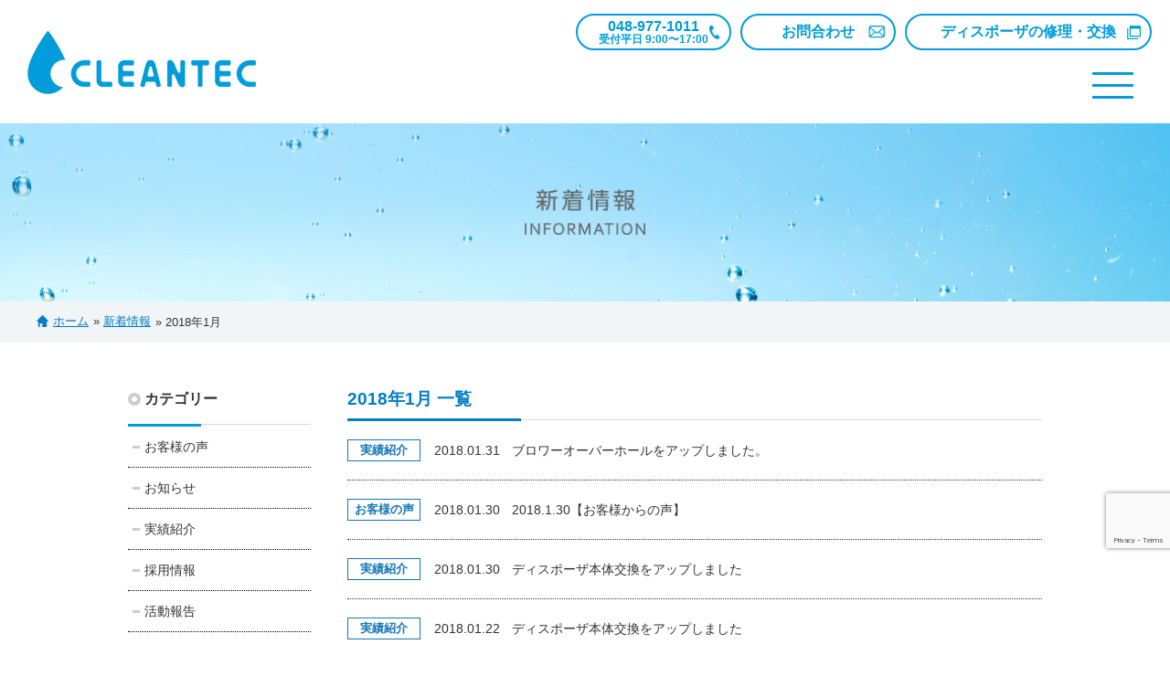

--- FILE ---
content_type: text/html; charset=UTF-8
request_url: https://disposer.jp/2018/01/
body_size: 28242
content:
<!DOCTYPE html>
<html lang='ja'
    class="chrome">

<head>
    <meta charset="UTF-8">
    <meta http-equiv="X-UA-Compatible" content="IE=edge,chrome=1">

                <title>一覧｜クリーンテック東京株式会社｜ディスポーザによる排水処理システムのメンテナンス</title>
            
    <meta property="og:title"
        content="クリーンテック東京株式会社｜ディスポーザによる排水処理システムのメンテナンス">
    <meta property="og:image"
        content="https://disposer.jp/wp/wp-content/themes/ctt/img/ogp.jpg">
    <meta property="og:description"
        content="ディスポーザ排水処理システムのトータルメンテナンスならクリーンテック東京へお任せください。国内で500物件以上の保守点検を行っているプロが、安全で快適な暮らしのお手伝いをいたします。">

    <meta name="description"
        content="ディスポーザ排水処理システムのトータルメンテナンスならクリーンテック東京へお任せください。国内で500物件以上の保守点検を行っているプロが、安全で快適な暮らしのお手伝いをいたします。" />
    <meta name="keywords"
        content="クリーンテック東京,ディスポーザ,排水管,排水処理システム,処理槽,メンテナンス,修繕,埼玉県,越谷" />
    <meta name="viewport" content="width=1200" />

    <link rel="stylesheet" type="text/css"
        href="https://disposer.jp/wp/wp-content/themes/ctt/style.css?v=202601202220"
        media="print, screen" />

        <link rel="stylesheet" type="text/css"
        href="https://disposer.jp/wp/wp-content/themes/ctt/page.css?v=202601202220"
        media="print, screen" />
    
        <link rel="stylesheet" type="text/css"
        href="https://disposer.jp/wp/wp-content/themes/ctt/info.css"
        media="print, screen" />
    
    
    
    <link rel="shortcut icon" href="https://disposer.jp/wp/wp-content/themes/ctt/img/favi.ico" />
    <link rel="apple-touch-icon" href="https://disposer.jp/wp/wp-content/themes/ctt/img/apple-touch-icon.png" />

    <link rel="alternate" type="application/rss+xml" title="RSSフィード"
        href="https://disposer.jp/feed/" />
    <link rel="alternate" type="application/atom+xml" title="Atomフィード"
        href="https://disposer.jp/feed/atom/" />
    <link rel="pingback"
        href="https://disposer.jp/wp/xmlrpc.php" />

    <meta name='robots' content='max-image-preview:large' />
	<style>img:is([sizes="auto" i], [sizes^="auto," i]) { contain-intrinsic-size: 3000px 1500px }</style>
	<script type="text/javascript">
/* <![CDATA[ */
window._wpemojiSettings = {"baseUrl":"https:\/\/s.w.org\/images\/core\/emoji\/15.0.3\/72x72\/","ext":".png","svgUrl":"https:\/\/s.w.org\/images\/core\/emoji\/15.0.3\/svg\/","svgExt":".svg","source":{"concatemoji":"https:\/\/disposer.jp\/wp\/wp-includes\/js\/wp-emoji-release.min.js?ver=0122722879e7e1c8ec6ee562595ecfb0"}};
/*! This file is auto-generated */
!function(i,n){var o,s,e;function c(e){try{var t={supportTests:e,timestamp:(new Date).valueOf()};sessionStorage.setItem(o,JSON.stringify(t))}catch(e){}}function p(e,t,n){e.clearRect(0,0,e.canvas.width,e.canvas.height),e.fillText(t,0,0);var t=new Uint32Array(e.getImageData(0,0,e.canvas.width,e.canvas.height).data),r=(e.clearRect(0,0,e.canvas.width,e.canvas.height),e.fillText(n,0,0),new Uint32Array(e.getImageData(0,0,e.canvas.width,e.canvas.height).data));return t.every(function(e,t){return e===r[t]})}function u(e,t,n){switch(t){case"flag":return n(e,"\ud83c\udff3\ufe0f\u200d\u26a7\ufe0f","\ud83c\udff3\ufe0f\u200b\u26a7\ufe0f")?!1:!n(e,"\ud83c\uddfa\ud83c\uddf3","\ud83c\uddfa\u200b\ud83c\uddf3")&&!n(e,"\ud83c\udff4\udb40\udc67\udb40\udc62\udb40\udc65\udb40\udc6e\udb40\udc67\udb40\udc7f","\ud83c\udff4\u200b\udb40\udc67\u200b\udb40\udc62\u200b\udb40\udc65\u200b\udb40\udc6e\u200b\udb40\udc67\u200b\udb40\udc7f");case"emoji":return!n(e,"\ud83d\udc26\u200d\u2b1b","\ud83d\udc26\u200b\u2b1b")}return!1}function f(e,t,n){var r="undefined"!=typeof WorkerGlobalScope&&self instanceof WorkerGlobalScope?new OffscreenCanvas(300,150):i.createElement("canvas"),a=r.getContext("2d",{willReadFrequently:!0}),o=(a.textBaseline="top",a.font="600 32px Arial",{});return e.forEach(function(e){o[e]=t(a,e,n)}),o}function t(e){var t=i.createElement("script");t.src=e,t.defer=!0,i.head.appendChild(t)}"undefined"!=typeof Promise&&(o="wpEmojiSettingsSupports",s=["flag","emoji"],n.supports={everything:!0,everythingExceptFlag:!0},e=new Promise(function(e){i.addEventListener("DOMContentLoaded",e,{once:!0})}),new Promise(function(t){var n=function(){try{var e=JSON.parse(sessionStorage.getItem(o));if("object"==typeof e&&"number"==typeof e.timestamp&&(new Date).valueOf()<e.timestamp+604800&&"object"==typeof e.supportTests)return e.supportTests}catch(e){}return null}();if(!n){if("undefined"!=typeof Worker&&"undefined"!=typeof OffscreenCanvas&&"undefined"!=typeof URL&&URL.createObjectURL&&"undefined"!=typeof Blob)try{var e="postMessage("+f.toString()+"("+[JSON.stringify(s),u.toString(),p.toString()].join(",")+"));",r=new Blob([e],{type:"text/javascript"}),a=new Worker(URL.createObjectURL(r),{name:"wpTestEmojiSupports"});return void(a.onmessage=function(e){c(n=e.data),a.terminate(),t(n)})}catch(e){}c(n=f(s,u,p))}t(n)}).then(function(e){for(var t in e)n.supports[t]=e[t],n.supports.everything=n.supports.everything&&n.supports[t],"flag"!==t&&(n.supports.everythingExceptFlag=n.supports.everythingExceptFlag&&n.supports[t]);n.supports.everythingExceptFlag=n.supports.everythingExceptFlag&&!n.supports.flag,n.DOMReady=!1,n.readyCallback=function(){n.DOMReady=!0}}).then(function(){return e}).then(function(){var e;n.supports.everything||(n.readyCallback(),(e=n.source||{}).concatemoji?t(e.concatemoji):e.wpemoji&&e.twemoji&&(t(e.twemoji),t(e.wpemoji)))}))}((window,document),window._wpemojiSettings);
/* ]]> */
</script>
	<style type="text/css">
	img.wp-smiley,
	img.emoji {
		display: inline !important;
		border: none !important;
		box-shadow: none !important;
		height: 1em !important;
		width: 1em !important;
		margin: 0 0.07em !important;
		vertical-align: -0.1em !important;
		background: none !important;
		padding: 0 !important;
	}
	</style>
	<link rel="https://api.w.org/" href="https://disposer.jp/wp-json/" /><script>
  (function(i,s,o,g,r,a,m){i['GoogleAnalyticsObject']=r;i[r]=i[r]||function(){
  (i[r].q=i[r].q||[]).push(arguments)},i[r].l=1*new Date();a=s.createElement(o),
  m=s.getElementsByTagName(o)[0];a.async=1;a.src=g;m.parentNode.insertBefore(a,m)
  })(window,document,'script','https://www.google-analytics.com/analytics.js','ga');

  ga('create', 'UA-80832810-3', 'auto');
  ga('send', 'pageview');

</script>
    <!--[if lt IE 9]>
        <script type="text/javascript" src="https://disposer.jp/wp/wp-content/themes/ctt/js/html5shiv.js">
    </script>
    <![endif]-->

    </head>
        <body data-rsssl=1 class="body_%e3%83%96%e3%83%ad%e3%83%af%e3%83%bc%e3%82%aa%e3%83%bc%e3%83%90%e3%83%bc%e3%83%9b%e3%83%bc%e3%83%ab%e3%82%92%e3%82%a2%e3%83%83%e3%83%97%e3%81%97%e3%81%be%e3%81%97%e3%81%9f%e3%80%82">
        
        <div id="wrapper">

                <header>
            <div class="logo">
                <a href="https://disposer.jp/">
                    <img src="https://disposer.jp/wp/wp-content/themes/ctt/img/common-v2/logo.png" alt="クリーンテック東京株式会社｜ディスポーザによる排水処理システムのメンテナンス">
                </a>
            </div>

            <div class="btns">
                <a href="tel:048-977-1011" class="btn tel">
                    048-977-1011 <br>
                    <small>受付平日 9:00〜17:00</small>
                </a>
                <a href="https://disposer.jp/contact" class="btn email">お問合わせ</a>
                <a href="https://ctt.co.jp/lp/" class="btn window" target="_blank">ディスポーザの修理・交換</a>
            </div>

            <input type="checkbox" id="drawer">
            <label for="drawer" class="open"><span></span></label>
            <label for="drawer" class="close"></label>
            
            <nav class="menu">
                <ul>
                    <!-- <li><a href="https://disposer.jp/"></a></li> -->
                    <li><a href="https://disposer.jp/company">会社案内</a></li>
                    <li><a href="https://disposer.jp/service">事業紹介</a></li>
                    <li><a href="https://disposer.jp/product">施工実績</a></li>
                    <li><a href="https://disposer.jp/recruit">採用情報</a></li>
                    <li><a href="https://disposer.jp/sustainability">サステナビリティ</a></li>
                    <li><a href="https://disposer.jp/faq">よくあるご質問</a></li>
                    <li><a href="https://disposer.jp/#sec04">グループ会社</a></li>
                </ul>
            </nav>

        </header>

<div id="pagetitle_info" class="pagetitle">
    <h2><img src="https://disposer.jp/wp/wp-content/themes/ctt/img/pagetitle/info.png" alt="新着情報"></h2>
</div><!--//#pagetitle-->

    <!-- パンくず -->
    <div id="breadcrumbs" class="" ><ul><li class="parent" id="breadcrumbs_home" itemscope itemtype="http://data-vocabulary.org/Breadcrumb"><a itemprop="url" href="https://disposer.jp/"><span itemprop="title">ホーム</span></a></li><li class='child' itemscope itemtype="http://data-vocabulary.org/Breadcrumb"> » <a itemprop="url" href='https://disposer.jp/info/'><span itemprop="title">新着情報</span></a></li><li class='child' itemscope itemtype="http://data-vocabulary.org/Breadcrumb"> » <span itemprop="title">2018年1月</span></li></ul></div>    <!-- パンくず　終了 -->
    
<div id="info_list" class="content info">

    
    <aside>
        <div id="categories-2" class="side_navi widget widget_categories"><h3 class="widgettitle" title="">カテゴリー</h3>
			<ul>
					<li class="cat-item cat-item-18"><a href="https://disposer.jp/category/%e3%81%8a%e5%ae%a2%e6%a7%98%e3%81%ae%e5%a3%b0/">お客様の声</a>
</li>
	<li class="cat-item cat-item-1"><a href="https://disposer.jp/category/news/">お知らせ</a>
</li>
	<li class="cat-item cat-item-17"><a href="https://disposer.jp/category/%e5%ae%9f%e7%b8%be%e7%b4%b9%e4%bb%8b/">実績紹介</a>
</li>
	<li class="cat-item cat-item-15"><a href="https://disposer.jp/category/recruit/">採用情報</a>
</li>
	<li class="cat-item cat-item-19"><a href="https://disposer.jp/category/%e6%b4%bb%e5%8b%95%e5%a0%b1%e5%91%8a/">活動報告</a>
</li>
			</ul>

			<!-- // .side_widget_block --></div><div id="archives-2" class="side_navi widget widget_archive"><h3 class="widgettitle" title="">アーカイブ</h3>
			<ul>
					<li><a href='https://disposer.jp/2026/01/'>2026年1月</a></li>
	<li><a href='https://disposer.jp/2025/12/'>2025年12月</a></li>
	<li><a href='https://disposer.jp/2025/11/'>2025年11月</a></li>
	<li><a href='https://disposer.jp/2025/10/'>2025年10月</a></li>
	<li><a href='https://disposer.jp/2025/08/'>2025年8月</a></li>
	<li><a href='https://disposer.jp/2025/07/'>2025年7月</a></li>
	<li><a href='https://disposer.jp/2025/06/'>2025年6月</a></li>
	<li><a href='https://disposer.jp/2025/05/'>2025年5月</a></li>
	<li><a href='https://disposer.jp/2025/04/'>2025年4月</a></li>
	<li><a href='https://disposer.jp/2025/03/'>2025年3月</a></li>
	<li><a href='https://disposer.jp/2025/01/'>2025年1月</a></li>
	<li><a href='https://disposer.jp/2024/12/'>2024年12月</a></li>
	<li><a href='https://disposer.jp/2024/11/'>2024年11月</a></li>
	<li><a href='https://disposer.jp/2024/10/'>2024年10月</a></li>
	<li><a href='https://disposer.jp/2024/09/'>2024年9月</a></li>
	<li><a href='https://disposer.jp/2024/08/'>2024年8月</a></li>
	<li><a href='https://disposer.jp/2024/07/'>2024年7月</a></li>
	<li><a href='https://disposer.jp/2024/06/'>2024年6月</a></li>
	<li><a href='https://disposer.jp/2024/05/'>2024年5月</a></li>
	<li><a href='https://disposer.jp/2024/04/'>2024年4月</a></li>
	<li><a href='https://disposer.jp/2024/01/'>2024年1月</a></li>
	<li><a href='https://disposer.jp/2023/12/'>2023年12月</a></li>
	<li><a href='https://disposer.jp/2023/09/'>2023年9月</a></li>
	<li><a href='https://disposer.jp/2023/08/'>2023年8月</a></li>
	<li><a href='https://disposer.jp/2023/03/'>2023年3月</a></li>
	<li><a href='https://disposer.jp/2023/02/'>2023年2月</a></li>
	<li><a href='https://disposer.jp/2022/12/'>2022年12月</a></li>
	<li><a href='https://disposer.jp/2022/10/'>2022年10月</a></li>
	<li><a href='https://disposer.jp/2022/08/'>2022年8月</a></li>
	<li><a href='https://disposer.jp/2022/06/'>2022年6月</a></li>
	<li><a href='https://disposer.jp/2022/05/'>2022年5月</a></li>
	<li><a href='https://disposer.jp/2021/12/'>2021年12月</a></li>
	<li><a href='https://disposer.jp/2021/08/'>2021年8月</a></li>
	<li><a href='https://disposer.jp/2021/02/'>2021年2月</a></li>
	<li><a href='https://disposer.jp/2021/01/'>2021年1月</a></li>
	<li><a href='https://disposer.jp/2020/12/'>2020年12月</a></li>
	<li><a href='https://disposer.jp/2020/07/'>2020年7月</a></li>
	<li><a href='https://disposer.jp/2020/06/'>2020年6月</a></li>
	<li><a href='https://disposer.jp/2020/04/'>2020年4月</a></li>
	<li><a href='https://disposer.jp/2020/03/'>2020年3月</a></li>
	<li><a href='https://disposer.jp/2020/02/'>2020年2月</a></li>
	<li><a href='https://disposer.jp/2020/01/'>2020年1月</a></li>
	<li><a href='https://disposer.jp/2019/12/'>2019年12月</a></li>
	<li><a href='https://disposer.jp/2019/10/'>2019年10月</a></li>
	<li><a href='https://disposer.jp/2019/09/'>2019年9月</a></li>
	<li><a href='https://disposer.jp/2019/08/'>2019年8月</a></li>
	<li><a href='https://disposer.jp/2019/07/'>2019年7月</a></li>
	<li><a href='https://disposer.jp/2019/06/'>2019年6月</a></li>
	<li><a href='https://disposer.jp/2019/05/'>2019年5月</a></li>
	<li><a href='https://disposer.jp/2019/03/'>2019年3月</a></li>
	<li><a href='https://disposer.jp/2019/02/'>2019年2月</a></li>
	<li><a href='https://disposer.jp/2019/01/'>2019年1月</a></li>
	<li><a href='https://disposer.jp/2018/12/'>2018年12月</a></li>
	<li><a href='https://disposer.jp/2018/11/'>2018年11月</a></li>
	<li><a href='https://disposer.jp/2018/10/'>2018年10月</a></li>
	<li><a href='https://disposer.jp/2018/09/'>2018年9月</a></li>
	<li><a href='https://disposer.jp/2018/08/'>2018年8月</a></li>
	<li><a href='https://disposer.jp/2018/07/'>2018年7月</a></li>
	<li><a href='https://disposer.jp/2018/06/'>2018年6月</a></li>
	<li><a href='https://disposer.jp/2018/05/'>2018年5月</a></li>
	<li><a href='https://disposer.jp/2018/04/'>2018年4月</a></li>
	<li><a href='https://disposer.jp/2018/03/'>2018年3月</a></li>
	<li><a href='https://disposer.jp/2018/02/'>2018年2月</a></li>
	<li><a href='https://disposer.jp/2018/01/' aria-current="page">2018年1月</a></li>
	<li><a href='https://disposer.jp/2017/12/'>2017年12月</a></li>
	<li><a href='https://disposer.jp/2017/11/'>2017年11月</a></li>
	<li><a href='https://disposer.jp/2017/10/'>2017年10月</a></li>
	<li><a href='https://disposer.jp/2017/09/'>2017年9月</a></li>
	<li><a href='https://disposer.jp/2017/08/'>2017年8月</a></li>
	<li><a href='https://disposer.jp/2017/07/'>2017年7月</a></li>
	<li><a href='https://disposer.jp/2017/06/'>2017年6月</a></li>
	<li><a href='https://disposer.jp/2017/05/'>2017年5月</a></li>
	<li><a href='https://disposer.jp/2017/04/'>2017年4月</a></li>
	<li><a href='https://disposer.jp/2017/03/'>2017年3月</a></li>
	<li><a href='https://disposer.jp/2017/01/'>2017年1月</a></li>
	<li><a href='https://disposer.jp/2016/12/'>2016年12月</a></li>
	<li><a href='https://disposer.jp/2016/11/'>2016年11月</a></li>
	<li><a href='https://disposer.jp/2016/10/'>2016年10月</a></li>
	<li><a href='https://disposer.jp/2016/09/'>2016年9月</a></li>
	<li><a href='https://disposer.jp/2016/08/'>2016年8月</a></li>
			</ul>

			<!-- // .side_widget_block --></div>    </aside><!--//#side-->

    

    <section class="main">

        <h3 class="listTitle">
                            2018年1月 一覧
                        </h3>

        <ul id="postList">
                                            
                    <li>
                        <p class="catIcon cat_%e5%ae%9f%e7%b8%be%e7%b4%b9%e4%bb%8b">
                            <a href="https://disposer.jp/category/%e5%ae%9f%e7%b8%be%e7%b4%b9%e4%bb%8b/">
                                実績紹介                            </a>
                        </p>
                        <p class="new_icon_p"></p>
                        <p class="date">2018.01.31</p>
                        <h4>
                            <a href="https://disposer.jp/%e5%ae%9f%e7%b8%be%e7%b4%b9%e4%bb%8b/%e3%83%96%e3%83%ad%e3%83%af%e3%83%bc%e3%82%aa%e3%83%bc%e3%83%90%e3%83%bc%e3%83%9b%e3%83%bc%e3%83%ab%e3%82%92%e3%82%a2%e3%83%83%e3%83%97%e3%81%97%e3%81%be%e3%81%97%e3%81%9f%e3%80%82/">
                                ブロワーオーバーホールをアップしました。                            </a>
                        </h4>
                    </li>
                                        
                    <li>
                        <p class="catIcon cat_%e3%81%8a%e5%ae%a2%e6%a7%98%e3%81%ae%e5%a3%b0">
                            <a href="https://disposer.jp/category/%e3%81%8a%e5%ae%a2%e6%a7%98%e3%81%ae%e5%a3%b0/">
                                お客様の声                            </a>
                        </p>
                        <p class="new_icon_p"></p>
                        <p class="date">2018.01.30</p>
                        <h4>
                            <a href="https://disposer.jp/%e3%81%8a%e5%ae%a2%e6%a7%98%e3%81%ae%e5%a3%b0/2018-1-30%e3%80%90%e3%81%8a%e5%ae%a2%e6%a7%98%e3%81%8b%e3%82%89%e3%81%ae%e5%a3%b0%e3%80%91/">
                                2018.1.30【お客様からの声】                            </a>
                        </h4>
                    </li>
                                        
                    <li>
                        <p class="catIcon cat_%e5%ae%9f%e7%b8%be%e7%b4%b9%e4%bb%8b">
                            <a href="https://disposer.jp/category/%e5%ae%9f%e7%b8%be%e7%b4%b9%e4%bb%8b/">
                                実績紹介                            </a>
                        </p>
                        <p class="new_icon_p"></p>
                        <p class="date">2018.01.30</p>
                        <h4>
                            <a href="https://disposer.jp/%e5%ae%9f%e7%b8%be%e7%b4%b9%e4%bb%8b/%e3%83%87%e3%82%a3%e3%82%b9%e3%83%9d%e3%83%bc%e3%82%b6%e6%9c%ac%e4%bd%93%e4%ba%a4%e6%8f%9b%e3%82%92%e3%82%a2%e3%83%83%e3%83%97%e3%81%97%e3%81%be%e3%81%97%e3%81%9f-4/">
                                ディスポーザ本体交換をアップしました                            </a>
                        </h4>
                    </li>
                                        
                    <li>
                        <p class="catIcon cat_%e5%ae%9f%e7%b8%be%e7%b4%b9%e4%bb%8b">
                            <a href="https://disposer.jp/category/%e5%ae%9f%e7%b8%be%e7%b4%b9%e4%bb%8b/">
                                実績紹介                            </a>
                        </p>
                        <p class="new_icon_p"></p>
                        <p class="date">2018.01.22</p>
                        <h4>
                            <a href="https://disposer.jp/%e5%ae%9f%e7%b8%be%e7%b4%b9%e4%bb%8b/%e3%83%87%e3%82%a3%e3%82%b9%e3%83%9d%e3%83%bc%e3%82%b6%e6%9c%ac%e4%bd%93%e4%ba%a4%e6%8f%9b%e3%82%92%e3%82%a2%e3%83%83%e3%83%97%e3%81%97%e3%81%be%e3%81%97%e3%81%9f-3/">
                                ディスポーザ本体交換をアップしました                            </a>
                        </h4>
                    </li>
                                        
                    <li>
                        <p class="catIcon cat_%e5%ae%9f%e7%b8%be%e7%b4%b9%e4%bb%8b">
                            <a href="https://disposer.jp/category/%e5%ae%9f%e7%b8%be%e7%b4%b9%e4%bb%8b/">
                                実績紹介                            </a>
                        </p>
                        <p class="new_icon_p"></p>
                        <p class="date">2018.01.22</p>
                        <h4>
                            <a href="https://disposer.jp/%e5%ae%9f%e7%b8%be%e7%b4%b9%e4%bb%8b/%e5%88%b6%e5%be%a1%e7%9b%a4%e6%9b%b4%e6%96%b0%e3%82%92%e3%82%a2%e3%83%83%e3%83%97%e3%81%97%e3%81%be%e3%81%97%e3%81%9f/">
                                制御盤更新をアップしました                            </a>
                        </h4>
                    </li>
                            </ul>

            <div class="tablenav">
            </div>
            <!--//ページナビゲーション終了-->

    </section><!--//.main-->

</div><!--//.content-->

<footer>
    <div class="inner">
        <strong>ディスポーザのことならクリーンテック東京</strong>

        <div class="sitemap">
            <ul>
                <li><a href="https://disposer.jp/company">会社案内</a></li>
                <li><a href="https://disposer.jp/service">事業紹介</a></li>
                <li><a href="https://disposer.jp/info">新着情報一覧</a></li>
                <li><a href="https://disposer.jp/sustainability">サステナビリティ</a></li>
            </ul>
            <ul>
                <li><a href="https://disposer.jp/product">実績一覧</a></li>
                <li><a href="https://disposer.jp/recruit">採用情報</a></li>
                <li><a href="https://disposer.jp/faq">よくあるご質問</a></li>
                <li><a href="https://disposer.jp/contact">お問い合わせ</a></li>
            </ul>
            <ul>
                <li><a href="https://disposer.jp/link">関連サイト</a></li>
                <li><a href="https://disposer.jp/sitepolicy">サイトのご利用について</a></li>
                <li><a href="https://disposer.jp/transactions">特定商取引法に基づく表記</a></li>
                <li><a href="https://disposer.jp/privacy">個人情報保護方針について</a></li>
                <li><a href="https://disposer.jp/sitemap">サイトマップ</a></li>
            </ul>
        </div>
        <div class="description">
            <div class="logo">
                <a href="https://disposer.jp/">
                    <img src="https://disposer.jp/wp/wp-content/themes/ctt/img/common-v2/logo.png" alt="クリーンテック東京株式会社｜ディスポーザによる排水処理システムのメンテナンス">
                </a>
            </div>
            <div class="text">
                <strong>クリーンテック東京株式会社</strong>
                <!-- <p>ディスポーザ排水処理システムのメンテナンス / ディスポーザ販売</p> -->
            </div>
            <div class="link">
                <a href="https://ctt.co.jp/lp/" target="_blank">ディスポーザの修理・交換</a>
            </div>
        </div>
    </div>
        <p id="copyright">Copyright &copy; cleantec tokyo. All Rights Reserved.</p>
</div>

</footer>

<p id="pagetop"><a href="#wrapper"><img src="https://disposer.jp/wp/wp-content/themes/ctt/img/common/pagetop.png" alt=""></a></p>

</div><!--//#wrapper-->

<script type="text/javascript" src="https://disposer.jp/wp/wp-content/themes/ctt/js/jquery-1.11.2.min.js?ver=0122722879e7e1c8ec6ee562595ecfb0" id="jquery-js"></script>
<script type="text/javascript" src="https://disposer.jp/wp/wp-content/themes/ctt/js/jquery.faderollover.js?ver=0122722879e7e1c8ec6ee562595ecfb0" id="jquery.faderollover.js-js"></script>
<script type="text/javascript" src="https://disposer.jp/wp/wp-content/themes/ctt/js/jquery.tile.js?ver=0122722879e7e1c8ec6ee562595ecfb0" id="jquery.tile.js-js"></script>
<script type="text/javascript" src="https://disposer.jp/wp/wp-content/themes/ctt/js/jquery.topBtn.js?ver=0122722879e7e1c8ec6ee562595ecfb0" id="jquery.topBtn.js-js"></script>
<script type="text/javascript" src="https://disposer.jp/wp/wp-content/themes/ctt/js/jQuery.smoothScroll.js?ver=0122722879e7e1c8ec6ee562595ecfb0" id="jQuery.smoothScroll.js-js"></script>
<script type="text/javascript" src="https://disposer.jp/wp/wp-content/themes/ctt/js/common.js?ver=0122722879e7e1c8ec6ee562595ecfb0" id="common.js-js"></script>
<style id='wp-emoji-styles-inline-css' type='text/css'>

	img.wp-smiley, img.emoji {
		display: inline !important;
		border: none !important;
		box-shadow: none !important;
		height: 1em !important;
		width: 1em !important;
		margin: 0 0.07em !important;
		vertical-align: -0.1em !important;
		background: none !important;
		padding: 0 !important;
	}
</style>
<link rel='stylesheet' id='wp-block-library-css' href='https://disposer.jp/wp/wp-includes/css/dist/block-library/style.min.css?ver=0122722879e7e1c8ec6ee562595ecfb0' type='text/css' media='all' />
<link rel='stylesheet' id='classic-theme-styles-css' href='https://disposer.jp/wp/wp-includes/css/classic-themes.min.css?ver=0122722879e7e1c8ec6ee562595ecfb0' type='text/css' media='all' />
<link rel='stylesheet' id='contact-form-7-css' href='https://disposer.jp/wp/wp-content/plugins/contact-form-7/includes/css/styles.css?ver=6.0.5' type='text/css' media='all' />
<script type="text/javascript" src="https://disposer.jp/wp/wp-includes/js/dist/hooks.min.js?ver=4d63a3d491d11ffd8ac6" id="wp-hooks-js"></script>
<script type="text/javascript" src="https://disposer.jp/wp/wp-includes/js/dist/i18n.min.js?ver=5e580eb46a90c2b997e6" id="wp-i18n-js"></script>
<script type="text/javascript" id="wp-i18n-js-after">
/* <![CDATA[ */
wp.i18n.setLocaleData( { 'text direction\u0004ltr': [ 'ltr' ] } );
/* ]]> */
</script>
<script type="text/javascript" src="https://disposer.jp/wp/wp-content/plugins/contact-form-7/includes/swv/js/index.js?ver=6.0.5" id="swv-js"></script>
<script type="text/javascript" id="contact-form-7-js-translations">
/* <![CDATA[ */
( function( domain, translations ) {
	var localeData = translations.locale_data[ domain ] || translations.locale_data.messages;
	localeData[""].domain = domain;
	wp.i18n.setLocaleData( localeData, domain );
} )( "contact-form-7", {"translation-revision-date":"2025-02-18 07:36:32+0000","generator":"GlotPress\/4.0.1","domain":"messages","locale_data":{"messages":{"":{"domain":"messages","plural-forms":"nplurals=1; plural=0;","lang":"ja_JP"},"This contact form is placed in the wrong place.":["\u3053\u306e\u30b3\u30f3\u30bf\u30af\u30c8\u30d5\u30a9\u30fc\u30e0\u306f\u9593\u9055\u3063\u305f\u4f4d\u7f6e\u306b\u7f6e\u304b\u308c\u3066\u3044\u307e\u3059\u3002"],"Error:":["\u30a8\u30e9\u30fc:"]}},"comment":{"reference":"includes\/js\/index.js"}} );
/* ]]> */
</script>
<script type="text/javascript" id="contact-form-7-js-before">
/* <![CDATA[ */
var wpcf7 = {
    "api": {
        "root": "https:\/\/disposer.jp\/wp-json\/",
        "namespace": "contact-form-7\/v1"
    }
};
/* ]]> */
</script>
<script type="text/javascript" src="https://disposer.jp/wp/wp-content/plugins/contact-form-7/includes/js/index.js?ver=6.0.5" id="contact-form-7-js"></script>
<script type="text/javascript" src="https://www.google.com/recaptcha/api.js?render=6Ldo0RIjAAAAAJIpP0Q-Wlse08tp7nAmct6MqyVl&amp;ver=3.0" id="google-recaptcha-js"></script>
<script type="text/javascript" src="https://disposer.jp/wp/wp-includes/js/dist/vendor/wp-polyfill.min.js?ver=3.15.0" id="wp-polyfill-js"></script>
<script type="text/javascript" id="wpcf7-recaptcha-js-before">
/* <![CDATA[ */
var wpcf7_recaptcha = {
    "sitekey": "6Ldo0RIjAAAAAJIpP0Q-Wlse08tp7nAmct6MqyVl",
    "actions": {
        "homepage": "homepage",
        "contactform": "contactform"
    }
};
/* ]]> */
</script>
<script type="text/javascript" src="https://disposer.jp/wp/wp-content/plugins/contact-form-7/modules/recaptcha/index.js?ver=6.0.5" id="wpcf7-recaptcha-js"></script>
<input type="hidden" id="template_url" value="https://disposer.jp/wp/wp-content/themes/ctt">
</body>
</html>


--- FILE ---
content_type: text/html; charset=utf-8
request_url: https://www.google.com/recaptcha/api2/anchor?ar=1&k=6Ldo0RIjAAAAAJIpP0Q-Wlse08tp7nAmct6MqyVl&co=aHR0cHM6Ly9kaXNwb3Nlci5qcDo0NDM.&hl=en&v=PoyoqOPhxBO7pBk68S4YbpHZ&size=invisible&anchor-ms=20000&execute-ms=30000&cb=6mph0yq1w2xg
body_size: 48553
content:
<!DOCTYPE HTML><html dir="ltr" lang="en"><head><meta http-equiv="Content-Type" content="text/html; charset=UTF-8">
<meta http-equiv="X-UA-Compatible" content="IE=edge">
<title>reCAPTCHA</title>
<style type="text/css">
/* cyrillic-ext */
@font-face {
  font-family: 'Roboto';
  font-style: normal;
  font-weight: 400;
  font-stretch: 100%;
  src: url(//fonts.gstatic.com/s/roboto/v48/KFO7CnqEu92Fr1ME7kSn66aGLdTylUAMa3GUBHMdazTgWw.woff2) format('woff2');
  unicode-range: U+0460-052F, U+1C80-1C8A, U+20B4, U+2DE0-2DFF, U+A640-A69F, U+FE2E-FE2F;
}
/* cyrillic */
@font-face {
  font-family: 'Roboto';
  font-style: normal;
  font-weight: 400;
  font-stretch: 100%;
  src: url(//fonts.gstatic.com/s/roboto/v48/KFO7CnqEu92Fr1ME7kSn66aGLdTylUAMa3iUBHMdazTgWw.woff2) format('woff2');
  unicode-range: U+0301, U+0400-045F, U+0490-0491, U+04B0-04B1, U+2116;
}
/* greek-ext */
@font-face {
  font-family: 'Roboto';
  font-style: normal;
  font-weight: 400;
  font-stretch: 100%;
  src: url(//fonts.gstatic.com/s/roboto/v48/KFO7CnqEu92Fr1ME7kSn66aGLdTylUAMa3CUBHMdazTgWw.woff2) format('woff2');
  unicode-range: U+1F00-1FFF;
}
/* greek */
@font-face {
  font-family: 'Roboto';
  font-style: normal;
  font-weight: 400;
  font-stretch: 100%;
  src: url(//fonts.gstatic.com/s/roboto/v48/KFO7CnqEu92Fr1ME7kSn66aGLdTylUAMa3-UBHMdazTgWw.woff2) format('woff2');
  unicode-range: U+0370-0377, U+037A-037F, U+0384-038A, U+038C, U+038E-03A1, U+03A3-03FF;
}
/* math */
@font-face {
  font-family: 'Roboto';
  font-style: normal;
  font-weight: 400;
  font-stretch: 100%;
  src: url(//fonts.gstatic.com/s/roboto/v48/KFO7CnqEu92Fr1ME7kSn66aGLdTylUAMawCUBHMdazTgWw.woff2) format('woff2');
  unicode-range: U+0302-0303, U+0305, U+0307-0308, U+0310, U+0312, U+0315, U+031A, U+0326-0327, U+032C, U+032F-0330, U+0332-0333, U+0338, U+033A, U+0346, U+034D, U+0391-03A1, U+03A3-03A9, U+03B1-03C9, U+03D1, U+03D5-03D6, U+03F0-03F1, U+03F4-03F5, U+2016-2017, U+2034-2038, U+203C, U+2040, U+2043, U+2047, U+2050, U+2057, U+205F, U+2070-2071, U+2074-208E, U+2090-209C, U+20D0-20DC, U+20E1, U+20E5-20EF, U+2100-2112, U+2114-2115, U+2117-2121, U+2123-214F, U+2190, U+2192, U+2194-21AE, U+21B0-21E5, U+21F1-21F2, U+21F4-2211, U+2213-2214, U+2216-22FF, U+2308-230B, U+2310, U+2319, U+231C-2321, U+2336-237A, U+237C, U+2395, U+239B-23B7, U+23D0, U+23DC-23E1, U+2474-2475, U+25AF, U+25B3, U+25B7, U+25BD, U+25C1, U+25CA, U+25CC, U+25FB, U+266D-266F, U+27C0-27FF, U+2900-2AFF, U+2B0E-2B11, U+2B30-2B4C, U+2BFE, U+3030, U+FF5B, U+FF5D, U+1D400-1D7FF, U+1EE00-1EEFF;
}
/* symbols */
@font-face {
  font-family: 'Roboto';
  font-style: normal;
  font-weight: 400;
  font-stretch: 100%;
  src: url(//fonts.gstatic.com/s/roboto/v48/KFO7CnqEu92Fr1ME7kSn66aGLdTylUAMaxKUBHMdazTgWw.woff2) format('woff2');
  unicode-range: U+0001-000C, U+000E-001F, U+007F-009F, U+20DD-20E0, U+20E2-20E4, U+2150-218F, U+2190, U+2192, U+2194-2199, U+21AF, U+21E6-21F0, U+21F3, U+2218-2219, U+2299, U+22C4-22C6, U+2300-243F, U+2440-244A, U+2460-24FF, U+25A0-27BF, U+2800-28FF, U+2921-2922, U+2981, U+29BF, U+29EB, U+2B00-2BFF, U+4DC0-4DFF, U+FFF9-FFFB, U+10140-1018E, U+10190-1019C, U+101A0, U+101D0-101FD, U+102E0-102FB, U+10E60-10E7E, U+1D2C0-1D2D3, U+1D2E0-1D37F, U+1F000-1F0FF, U+1F100-1F1AD, U+1F1E6-1F1FF, U+1F30D-1F30F, U+1F315, U+1F31C, U+1F31E, U+1F320-1F32C, U+1F336, U+1F378, U+1F37D, U+1F382, U+1F393-1F39F, U+1F3A7-1F3A8, U+1F3AC-1F3AF, U+1F3C2, U+1F3C4-1F3C6, U+1F3CA-1F3CE, U+1F3D4-1F3E0, U+1F3ED, U+1F3F1-1F3F3, U+1F3F5-1F3F7, U+1F408, U+1F415, U+1F41F, U+1F426, U+1F43F, U+1F441-1F442, U+1F444, U+1F446-1F449, U+1F44C-1F44E, U+1F453, U+1F46A, U+1F47D, U+1F4A3, U+1F4B0, U+1F4B3, U+1F4B9, U+1F4BB, U+1F4BF, U+1F4C8-1F4CB, U+1F4D6, U+1F4DA, U+1F4DF, U+1F4E3-1F4E6, U+1F4EA-1F4ED, U+1F4F7, U+1F4F9-1F4FB, U+1F4FD-1F4FE, U+1F503, U+1F507-1F50B, U+1F50D, U+1F512-1F513, U+1F53E-1F54A, U+1F54F-1F5FA, U+1F610, U+1F650-1F67F, U+1F687, U+1F68D, U+1F691, U+1F694, U+1F698, U+1F6AD, U+1F6B2, U+1F6B9-1F6BA, U+1F6BC, U+1F6C6-1F6CF, U+1F6D3-1F6D7, U+1F6E0-1F6EA, U+1F6F0-1F6F3, U+1F6F7-1F6FC, U+1F700-1F7FF, U+1F800-1F80B, U+1F810-1F847, U+1F850-1F859, U+1F860-1F887, U+1F890-1F8AD, U+1F8B0-1F8BB, U+1F8C0-1F8C1, U+1F900-1F90B, U+1F93B, U+1F946, U+1F984, U+1F996, U+1F9E9, U+1FA00-1FA6F, U+1FA70-1FA7C, U+1FA80-1FA89, U+1FA8F-1FAC6, U+1FACE-1FADC, U+1FADF-1FAE9, U+1FAF0-1FAF8, U+1FB00-1FBFF;
}
/* vietnamese */
@font-face {
  font-family: 'Roboto';
  font-style: normal;
  font-weight: 400;
  font-stretch: 100%;
  src: url(//fonts.gstatic.com/s/roboto/v48/KFO7CnqEu92Fr1ME7kSn66aGLdTylUAMa3OUBHMdazTgWw.woff2) format('woff2');
  unicode-range: U+0102-0103, U+0110-0111, U+0128-0129, U+0168-0169, U+01A0-01A1, U+01AF-01B0, U+0300-0301, U+0303-0304, U+0308-0309, U+0323, U+0329, U+1EA0-1EF9, U+20AB;
}
/* latin-ext */
@font-face {
  font-family: 'Roboto';
  font-style: normal;
  font-weight: 400;
  font-stretch: 100%;
  src: url(//fonts.gstatic.com/s/roboto/v48/KFO7CnqEu92Fr1ME7kSn66aGLdTylUAMa3KUBHMdazTgWw.woff2) format('woff2');
  unicode-range: U+0100-02BA, U+02BD-02C5, U+02C7-02CC, U+02CE-02D7, U+02DD-02FF, U+0304, U+0308, U+0329, U+1D00-1DBF, U+1E00-1E9F, U+1EF2-1EFF, U+2020, U+20A0-20AB, U+20AD-20C0, U+2113, U+2C60-2C7F, U+A720-A7FF;
}
/* latin */
@font-face {
  font-family: 'Roboto';
  font-style: normal;
  font-weight: 400;
  font-stretch: 100%;
  src: url(//fonts.gstatic.com/s/roboto/v48/KFO7CnqEu92Fr1ME7kSn66aGLdTylUAMa3yUBHMdazQ.woff2) format('woff2');
  unicode-range: U+0000-00FF, U+0131, U+0152-0153, U+02BB-02BC, U+02C6, U+02DA, U+02DC, U+0304, U+0308, U+0329, U+2000-206F, U+20AC, U+2122, U+2191, U+2193, U+2212, U+2215, U+FEFF, U+FFFD;
}
/* cyrillic-ext */
@font-face {
  font-family: 'Roboto';
  font-style: normal;
  font-weight: 500;
  font-stretch: 100%;
  src: url(//fonts.gstatic.com/s/roboto/v48/KFO7CnqEu92Fr1ME7kSn66aGLdTylUAMa3GUBHMdazTgWw.woff2) format('woff2');
  unicode-range: U+0460-052F, U+1C80-1C8A, U+20B4, U+2DE0-2DFF, U+A640-A69F, U+FE2E-FE2F;
}
/* cyrillic */
@font-face {
  font-family: 'Roboto';
  font-style: normal;
  font-weight: 500;
  font-stretch: 100%;
  src: url(//fonts.gstatic.com/s/roboto/v48/KFO7CnqEu92Fr1ME7kSn66aGLdTylUAMa3iUBHMdazTgWw.woff2) format('woff2');
  unicode-range: U+0301, U+0400-045F, U+0490-0491, U+04B0-04B1, U+2116;
}
/* greek-ext */
@font-face {
  font-family: 'Roboto';
  font-style: normal;
  font-weight: 500;
  font-stretch: 100%;
  src: url(//fonts.gstatic.com/s/roboto/v48/KFO7CnqEu92Fr1ME7kSn66aGLdTylUAMa3CUBHMdazTgWw.woff2) format('woff2');
  unicode-range: U+1F00-1FFF;
}
/* greek */
@font-face {
  font-family: 'Roboto';
  font-style: normal;
  font-weight: 500;
  font-stretch: 100%;
  src: url(//fonts.gstatic.com/s/roboto/v48/KFO7CnqEu92Fr1ME7kSn66aGLdTylUAMa3-UBHMdazTgWw.woff2) format('woff2');
  unicode-range: U+0370-0377, U+037A-037F, U+0384-038A, U+038C, U+038E-03A1, U+03A3-03FF;
}
/* math */
@font-face {
  font-family: 'Roboto';
  font-style: normal;
  font-weight: 500;
  font-stretch: 100%;
  src: url(//fonts.gstatic.com/s/roboto/v48/KFO7CnqEu92Fr1ME7kSn66aGLdTylUAMawCUBHMdazTgWw.woff2) format('woff2');
  unicode-range: U+0302-0303, U+0305, U+0307-0308, U+0310, U+0312, U+0315, U+031A, U+0326-0327, U+032C, U+032F-0330, U+0332-0333, U+0338, U+033A, U+0346, U+034D, U+0391-03A1, U+03A3-03A9, U+03B1-03C9, U+03D1, U+03D5-03D6, U+03F0-03F1, U+03F4-03F5, U+2016-2017, U+2034-2038, U+203C, U+2040, U+2043, U+2047, U+2050, U+2057, U+205F, U+2070-2071, U+2074-208E, U+2090-209C, U+20D0-20DC, U+20E1, U+20E5-20EF, U+2100-2112, U+2114-2115, U+2117-2121, U+2123-214F, U+2190, U+2192, U+2194-21AE, U+21B0-21E5, U+21F1-21F2, U+21F4-2211, U+2213-2214, U+2216-22FF, U+2308-230B, U+2310, U+2319, U+231C-2321, U+2336-237A, U+237C, U+2395, U+239B-23B7, U+23D0, U+23DC-23E1, U+2474-2475, U+25AF, U+25B3, U+25B7, U+25BD, U+25C1, U+25CA, U+25CC, U+25FB, U+266D-266F, U+27C0-27FF, U+2900-2AFF, U+2B0E-2B11, U+2B30-2B4C, U+2BFE, U+3030, U+FF5B, U+FF5D, U+1D400-1D7FF, U+1EE00-1EEFF;
}
/* symbols */
@font-face {
  font-family: 'Roboto';
  font-style: normal;
  font-weight: 500;
  font-stretch: 100%;
  src: url(//fonts.gstatic.com/s/roboto/v48/KFO7CnqEu92Fr1ME7kSn66aGLdTylUAMaxKUBHMdazTgWw.woff2) format('woff2');
  unicode-range: U+0001-000C, U+000E-001F, U+007F-009F, U+20DD-20E0, U+20E2-20E4, U+2150-218F, U+2190, U+2192, U+2194-2199, U+21AF, U+21E6-21F0, U+21F3, U+2218-2219, U+2299, U+22C4-22C6, U+2300-243F, U+2440-244A, U+2460-24FF, U+25A0-27BF, U+2800-28FF, U+2921-2922, U+2981, U+29BF, U+29EB, U+2B00-2BFF, U+4DC0-4DFF, U+FFF9-FFFB, U+10140-1018E, U+10190-1019C, U+101A0, U+101D0-101FD, U+102E0-102FB, U+10E60-10E7E, U+1D2C0-1D2D3, U+1D2E0-1D37F, U+1F000-1F0FF, U+1F100-1F1AD, U+1F1E6-1F1FF, U+1F30D-1F30F, U+1F315, U+1F31C, U+1F31E, U+1F320-1F32C, U+1F336, U+1F378, U+1F37D, U+1F382, U+1F393-1F39F, U+1F3A7-1F3A8, U+1F3AC-1F3AF, U+1F3C2, U+1F3C4-1F3C6, U+1F3CA-1F3CE, U+1F3D4-1F3E0, U+1F3ED, U+1F3F1-1F3F3, U+1F3F5-1F3F7, U+1F408, U+1F415, U+1F41F, U+1F426, U+1F43F, U+1F441-1F442, U+1F444, U+1F446-1F449, U+1F44C-1F44E, U+1F453, U+1F46A, U+1F47D, U+1F4A3, U+1F4B0, U+1F4B3, U+1F4B9, U+1F4BB, U+1F4BF, U+1F4C8-1F4CB, U+1F4D6, U+1F4DA, U+1F4DF, U+1F4E3-1F4E6, U+1F4EA-1F4ED, U+1F4F7, U+1F4F9-1F4FB, U+1F4FD-1F4FE, U+1F503, U+1F507-1F50B, U+1F50D, U+1F512-1F513, U+1F53E-1F54A, U+1F54F-1F5FA, U+1F610, U+1F650-1F67F, U+1F687, U+1F68D, U+1F691, U+1F694, U+1F698, U+1F6AD, U+1F6B2, U+1F6B9-1F6BA, U+1F6BC, U+1F6C6-1F6CF, U+1F6D3-1F6D7, U+1F6E0-1F6EA, U+1F6F0-1F6F3, U+1F6F7-1F6FC, U+1F700-1F7FF, U+1F800-1F80B, U+1F810-1F847, U+1F850-1F859, U+1F860-1F887, U+1F890-1F8AD, U+1F8B0-1F8BB, U+1F8C0-1F8C1, U+1F900-1F90B, U+1F93B, U+1F946, U+1F984, U+1F996, U+1F9E9, U+1FA00-1FA6F, U+1FA70-1FA7C, U+1FA80-1FA89, U+1FA8F-1FAC6, U+1FACE-1FADC, U+1FADF-1FAE9, U+1FAF0-1FAF8, U+1FB00-1FBFF;
}
/* vietnamese */
@font-face {
  font-family: 'Roboto';
  font-style: normal;
  font-weight: 500;
  font-stretch: 100%;
  src: url(//fonts.gstatic.com/s/roboto/v48/KFO7CnqEu92Fr1ME7kSn66aGLdTylUAMa3OUBHMdazTgWw.woff2) format('woff2');
  unicode-range: U+0102-0103, U+0110-0111, U+0128-0129, U+0168-0169, U+01A0-01A1, U+01AF-01B0, U+0300-0301, U+0303-0304, U+0308-0309, U+0323, U+0329, U+1EA0-1EF9, U+20AB;
}
/* latin-ext */
@font-face {
  font-family: 'Roboto';
  font-style: normal;
  font-weight: 500;
  font-stretch: 100%;
  src: url(//fonts.gstatic.com/s/roboto/v48/KFO7CnqEu92Fr1ME7kSn66aGLdTylUAMa3KUBHMdazTgWw.woff2) format('woff2');
  unicode-range: U+0100-02BA, U+02BD-02C5, U+02C7-02CC, U+02CE-02D7, U+02DD-02FF, U+0304, U+0308, U+0329, U+1D00-1DBF, U+1E00-1E9F, U+1EF2-1EFF, U+2020, U+20A0-20AB, U+20AD-20C0, U+2113, U+2C60-2C7F, U+A720-A7FF;
}
/* latin */
@font-face {
  font-family: 'Roboto';
  font-style: normal;
  font-weight: 500;
  font-stretch: 100%;
  src: url(//fonts.gstatic.com/s/roboto/v48/KFO7CnqEu92Fr1ME7kSn66aGLdTylUAMa3yUBHMdazQ.woff2) format('woff2');
  unicode-range: U+0000-00FF, U+0131, U+0152-0153, U+02BB-02BC, U+02C6, U+02DA, U+02DC, U+0304, U+0308, U+0329, U+2000-206F, U+20AC, U+2122, U+2191, U+2193, U+2212, U+2215, U+FEFF, U+FFFD;
}
/* cyrillic-ext */
@font-face {
  font-family: 'Roboto';
  font-style: normal;
  font-weight: 900;
  font-stretch: 100%;
  src: url(//fonts.gstatic.com/s/roboto/v48/KFO7CnqEu92Fr1ME7kSn66aGLdTylUAMa3GUBHMdazTgWw.woff2) format('woff2');
  unicode-range: U+0460-052F, U+1C80-1C8A, U+20B4, U+2DE0-2DFF, U+A640-A69F, U+FE2E-FE2F;
}
/* cyrillic */
@font-face {
  font-family: 'Roboto';
  font-style: normal;
  font-weight: 900;
  font-stretch: 100%;
  src: url(//fonts.gstatic.com/s/roboto/v48/KFO7CnqEu92Fr1ME7kSn66aGLdTylUAMa3iUBHMdazTgWw.woff2) format('woff2');
  unicode-range: U+0301, U+0400-045F, U+0490-0491, U+04B0-04B1, U+2116;
}
/* greek-ext */
@font-face {
  font-family: 'Roboto';
  font-style: normal;
  font-weight: 900;
  font-stretch: 100%;
  src: url(//fonts.gstatic.com/s/roboto/v48/KFO7CnqEu92Fr1ME7kSn66aGLdTylUAMa3CUBHMdazTgWw.woff2) format('woff2');
  unicode-range: U+1F00-1FFF;
}
/* greek */
@font-face {
  font-family: 'Roboto';
  font-style: normal;
  font-weight: 900;
  font-stretch: 100%;
  src: url(//fonts.gstatic.com/s/roboto/v48/KFO7CnqEu92Fr1ME7kSn66aGLdTylUAMa3-UBHMdazTgWw.woff2) format('woff2');
  unicode-range: U+0370-0377, U+037A-037F, U+0384-038A, U+038C, U+038E-03A1, U+03A3-03FF;
}
/* math */
@font-face {
  font-family: 'Roboto';
  font-style: normal;
  font-weight: 900;
  font-stretch: 100%;
  src: url(//fonts.gstatic.com/s/roboto/v48/KFO7CnqEu92Fr1ME7kSn66aGLdTylUAMawCUBHMdazTgWw.woff2) format('woff2');
  unicode-range: U+0302-0303, U+0305, U+0307-0308, U+0310, U+0312, U+0315, U+031A, U+0326-0327, U+032C, U+032F-0330, U+0332-0333, U+0338, U+033A, U+0346, U+034D, U+0391-03A1, U+03A3-03A9, U+03B1-03C9, U+03D1, U+03D5-03D6, U+03F0-03F1, U+03F4-03F5, U+2016-2017, U+2034-2038, U+203C, U+2040, U+2043, U+2047, U+2050, U+2057, U+205F, U+2070-2071, U+2074-208E, U+2090-209C, U+20D0-20DC, U+20E1, U+20E5-20EF, U+2100-2112, U+2114-2115, U+2117-2121, U+2123-214F, U+2190, U+2192, U+2194-21AE, U+21B0-21E5, U+21F1-21F2, U+21F4-2211, U+2213-2214, U+2216-22FF, U+2308-230B, U+2310, U+2319, U+231C-2321, U+2336-237A, U+237C, U+2395, U+239B-23B7, U+23D0, U+23DC-23E1, U+2474-2475, U+25AF, U+25B3, U+25B7, U+25BD, U+25C1, U+25CA, U+25CC, U+25FB, U+266D-266F, U+27C0-27FF, U+2900-2AFF, U+2B0E-2B11, U+2B30-2B4C, U+2BFE, U+3030, U+FF5B, U+FF5D, U+1D400-1D7FF, U+1EE00-1EEFF;
}
/* symbols */
@font-face {
  font-family: 'Roboto';
  font-style: normal;
  font-weight: 900;
  font-stretch: 100%;
  src: url(//fonts.gstatic.com/s/roboto/v48/KFO7CnqEu92Fr1ME7kSn66aGLdTylUAMaxKUBHMdazTgWw.woff2) format('woff2');
  unicode-range: U+0001-000C, U+000E-001F, U+007F-009F, U+20DD-20E0, U+20E2-20E4, U+2150-218F, U+2190, U+2192, U+2194-2199, U+21AF, U+21E6-21F0, U+21F3, U+2218-2219, U+2299, U+22C4-22C6, U+2300-243F, U+2440-244A, U+2460-24FF, U+25A0-27BF, U+2800-28FF, U+2921-2922, U+2981, U+29BF, U+29EB, U+2B00-2BFF, U+4DC0-4DFF, U+FFF9-FFFB, U+10140-1018E, U+10190-1019C, U+101A0, U+101D0-101FD, U+102E0-102FB, U+10E60-10E7E, U+1D2C0-1D2D3, U+1D2E0-1D37F, U+1F000-1F0FF, U+1F100-1F1AD, U+1F1E6-1F1FF, U+1F30D-1F30F, U+1F315, U+1F31C, U+1F31E, U+1F320-1F32C, U+1F336, U+1F378, U+1F37D, U+1F382, U+1F393-1F39F, U+1F3A7-1F3A8, U+1F3AC-1F3AF, U+1F3C2, U+1F3C4-1F3C6, U+1F3CA-1F3CE, U+1F3D4-1F3E0, U+1F3ED, U+1F3F1-1F3F3, U+1F3F5-1F3F7, U+1F408, U+1F415, U+1F41F, U+1F426, U+1F43F, U+1F441-1F442, U+1F444, U+1F446-1F449, U+1F44C-1F44E, U+1F453, U+1F46A, U+1F47D, U+1F4A3, U+1F4B0, U+1F4B3, U+1F4B9, U+1F4BB, U+1F4BF, U+1F4C8-1F4CB, U+1F4D6, U+1F4DA, U+1F4DF, U+1F4E3-1F4E6, U+1F4EA-1F4ED, U+1F4F7, U+1F4F9-1F4FB, U+1F4FD-1F4FE, U+1F503, U+1F507-1F50B, U+1F50D, U+1F512-1F513, U+1F53E-1F54A, U+1F54F-1F5FA, U+1F610, U+1F650-1F67F, U+1F687, U+1F68D, U+1F691, U+1F694, U+1F698, U+1F6AD, U+1F6B2, U+1F6B9-1F6BA, U+1F6BC, U+1F6C6-1F6CF, U+1F6D3-1F6D7, U+1F6E0-1F6EA, U+1F6F0-1F6F3, U+1F6F7-1F6FC, U+1F700-1F7FF, U+1F800-1F80B, U+1F810-1F847, U+1F850-1F859, U+1F860-1F887, U+1F890-1F8AD, U+1F8B0-1F8BB, U+1F8C0-1F8C1, U+1F900-1F90B, U+1F93B, U+1F946, U+1F984, U+1F996, U+1F9E9, U+1FA00-1FA6F, U+1FA70-1FA7C, U+1FA80-1FA89, U+1FA8F-1FAC6, U+1FACE-1FADC, U+1FADF-1FAE9, U+1FAF0-1FAF8, U+1FB00-1FBFF;
}
/* vietnamese */
@font-face {
  font-family: 'Roboto';
  font-style: normal;
  font-weight: 900;
  font-stretch: 100%;
  src: url(//fonts.gstatic.com/s/roboto/v48/KFO7CnqEu92Fr1ME7kSn66aGLdTylUAMa3OUBHMdazTgWw.woff2) format('woff2');
  unicode-range: U+0102-0103, U+0110-0111, U+0128-0129, U+0168-0169, U+01A0-01A1, U+01AF-01B0, U+0300-0301, U+0303-0304, U+0308-0309, U+0323, U+0329, U+1EA0-1EF9, U+20AB;
}
/* latin-ext */
@font-face {
  font-family: 'Roboto';
  font-style: normal;
  font-weight: 900;
  font-stretch: 100%;
  src: url(//fonts.gstatic.com/s/roboto/v48/KFO7CnqEu92Fr1ME7kSn66aGLdTylUAMa3KUBHMdazTgWw.woff2) format('woff2');
  unicode-range: U+0100-02BA, U+02BD-02C5, U+02C7-02CC, U+02CE-02D7, U+02DD-02FF, U+0304, U+0308, U+0329, U+1D00-1DBF, U+1E00-1E9F, U+1EF2-1EFF, U+2020, U+20A0-20AB, U+20AD-20C0, U+2113, U+2C60-2C7F, U+A720-A7FF;
}
/* latin */
@font-face {
  font-family: 'Roboto';
  font-style: normal;
  font-weight: 900;
  font-stretch: 100%;
  src: url(//fonts.gstatic.com/s/roboto/v48/KFO7CnqEu92Fr1ME7kSn66aGLdTylUAMa3yUBHMdazQ.woff2) format('woff2');
  unicode-range: U+0000-00FF, U+0131, U+0152-0153, U+02BB-02BC, U+02C6, U+02DA, U+02DC, U+0304, U+0308, U+0329, U+2000-206F, U+20AC, U+2122, U+2191, U+2193, U+2212, U+2215, U+FEFF, U+FFFD;
}

</style>
<link rel="stylesheet" type="text/css" href="https://www.gstatic.com/recaptcha/releases/PoyoqOPhxBO7pBk68S4YbpHZ/styles__ltr.css">
<script nonce="9IOyX0B6f02mkAU-HYuUTg" type="text/javascript">window['__recaptcha_api'] = 'https://www.google.com/recaptcha/api2/';</script>
<script type="text/javascript" src="https://www.gstatic.com/recaptcha/releases/PoyoqOPhxBO7pBk68S4YbpHZ/recaptcha__en.js" nonce="9IOyX0B6f02mkAU-HYuUTg">
      
    </script></head>
<body><div id="rc-anchor-alert" class="rc-anchor-alert"></div>
<input type="hidden" id="recaptcha-token" value="[base64]">
<script type="text/javascript" nonce="9IOyX0B6f02mkAU-HYuUTg">
      recaptcha.anchor.Main.init("[\x22ainput\x22,[\x22bgdata\x22,\x22\x22,\[base64]/[base64]/[base64]/ZyhXLGgpOnEoW04sMjEsbF0sVywwKSxoKSxmYWxzZSxmYWxzZSl9Y2F0Y2goayl7RygzNTgsVyk/[base64]/[base64]/[base64]/[base64]/[base64]/[base64]/[base64]/bmV3IEJbT10oRFswXSk6dz09Mj9uZXcgQltPXShEWzBdLERbMV0pOnc9PTM/bmV3IEJbT10oRFswXSxEWzFdLERbMl0pOnc9PTQ/[base64]/[base64]/[base64]/[base64]/[base64]\\u003d\x22,\[base64]\x22,\[base64]/Ds0LDmcO+X8KCBn8fw4vCtcOYHXszY8K6ZikWwowgwroJwqIXSsO0K1DCscKtw4cUVsKvTydgw6EYwrPCvxN/R8OgA23ChcKdOmTCj8OQHD1DwqFEw4ckY8K5w47CtsO3LMOSczcLw4PDjcOBw709NsKUwp4Yw7XDsC5GXMODeyTDnsOxfTPDtnfCpWnCm8KpwrfChMKzEDDCqcO1OwcRwr88Azdlw6EJeGXCnxDDlwIxO8OxWcKVw6DDpn/[base64]/CsMOkb03DslUlwpNHwqRzwpQMwpAzwp8cX2zDs0nDnMOTCRYGIBDCicK2wqk4BnfCrcOrTQPCqTnDp8KQM8KzAcK6GMOJw6ZwwrvDs0PCjAzDuCMLw6rCpcKyUxxiw7paesODe8Omw6J/[base64]/[base64]/[base64]/[base64]/CmMKqw6UFa8O3wp/DpCLDtsO9dcOGExvCn8O4fx7CqcKqw5p2wrjCvMOqwrEjHhXCl8KrbjEaw4/[base64]/CiWtFwphSQFXDiifCm8Khw7nCk0zCkRjDsyFCa8Kiwp7CnMK1w6fCoAoCw5jDlMO5Xh7DhMOWw4bCosO+Vjw2wqDCvyQ1FXwgw7fDh8OawqjCs1tJLm/DrhrDi8ODEsKAHyAhw63DqMKZNcKRwpB8w6ttw6nDkE/CsXkFGibDmsKMWcKpw5s+w7nDgFLDvWU7w6LCokbCusO0OnIhBEhmY1vDq1Vmwq/Dk3vDscK9w7LDhD3Ch8OwfMKIw53Cj8KQOMKLCQfDuncJa8OfHx7Di8OuXsKiLMK3w5nCssKNwrkmwqHCiGzCsxlxV1VMVmPDjUnDj8O/dcOuwrzCrMKQwrvCpsOWwrokX3cLYxErRWIAY8OAwr/[base64]/CjTJfwqNMUB4Xwqhmw5nDpELDtTI4EUBqw7vDvMKuw7QBwpg2HcKPwpEKwqLCm8OJw6XDuBvCgcOOwqzCoBEELD/DrsOUw7FHL8Kow7JzwrDCtzJSwrZbdww8PsKBwpkIwpbDvcKkw4dTVMKOPMKIT8KCFElpw4Qnw4DCusOBw5jCs27CkkB6THExw4jCtT0Xw71/A8KfwqMrVsO+DzViYWYTWsKZwrTCqnlWe8KLw4ggd8O+McODwoXDo0sywo7Cu8KcwpRdw4gbXsO5wpHCtw7Cj8K1wrLDmsOMcsKEVjXDqU/ChBvDpcKJwpHCi8Odw7xOwrkSw73DqmjCmMOgwq/CmXrDscK+P1A6w4RIwoBoCsK/wqARJ8Kxw4LDogLDqVHDgBgnw61qwrDDhTrCkcKWbcO6w7TCicKUw4UjMQfDlCABwqRKwr4DwpxqwrgsF8KDIUbDr8O0w73Dr8KvVGIUwpwMFmhow7HCpFXCpFQNR8ObBFXDn1/[base64]/CucOQFijDkMObRMKEAMKCGRdzwr3CtcKUKW/Cg8KpcVrCtsKUPMKkw5EoOwjCmMKbw5XDscOWSMOsw5I+woAkXVIcEWZnw57Co8OAe1RtCcOUw6PCi8Okwp1rwp3Dt29jJ8K9w6FhKCrCqcKCw6fCgVvDugfDj8KowqdIQzNOw40Uw4/DlMK+w793wrnDowIDwr7CrsOQDFlWwo9Pw4gcwr4Kw7gsNsOBw7Z9V0wyBmzCoU5HOlkXwoPCrHx7CFjDoBbDocKuBcOXTErCq3loHMKFwpjCgxssw73CsT/[base64]/DkzIjw7LCpAPDhsKNw5zDgjoSE8OwV3FKVcO4QcOGwpLDjMOHw64pw6HCqcObDEPDhVZgwoPDki1EU8K4wpN0wo/CmwzCiVJ1chkJwqXCm8Oiw6c1w6R/[base64]/GsOsLAwmwq9tw5lqAsOKw5jCrTMqwok4Cl3DtSXDjsOdw5FWY8OPUMKdwooVe1PDk8Klwp7DicKzwr3CtcKXXQ3CqcOBNcKtw41eWltfdw7Cl8OKw5rDlMK6w4HDli1xXWVfXhnCvsKoS8O0CsK1w7DDk8O7woZPb8O8UsKWw5LCmcOQwo/CmQcqB8KLMjcZMMKXw5sQYMOZeMK+w4TCv8KUfzxRGEfDosKrVcOFE0URen/[base64]/[base64]/DgGDDgE7DvcKHanAWwowcTXnCrHrDm0PClMKySndlwpXDiRDCuMORwqLChsKMdnpSKMOfwrXDnCTDicK6clRcwroRwprDiHvDrxpDMcOkw4PCoMOeY2DCgMKbH2rCsMOsEC7CgMOYGmfCg2NpAcK/aMKYwqzCpsObw4fCrH3DksOawqZdYcKmwoErwpnChFvCsi7DhMKzNgjCujTDkMO9KETDl8O9w7bCvUZFOcOwXwzDhsOResOTe8KCw7wewpxrwqTCkMKnw5vCpMKrwoc/wpDChMKqwoHDj0vCoQdFAiB8MzREwpdQGsK4wpFawqbClGI1CivCvUgQwqY8wrE4wrLChyXChnA9wrLCsWUcwq3DnTzDikpNwrYcw4Y5w7MfSGjCusKnVMO2wprDs8OvwoxTwo9Mck8aSxYzB3/CrEItf8OswqvCpVYORibDrnZ9TcOvwrTCn8Kwa8Omwr0hw64Aw4bCj0NowpdxNyI1WBlrbMOEFsOzw7N6wr/DjcKiwr1ODsK7woVsCcOsw40KISMZwodgw6XCpcOWLMOCwpXDvMO4w67CncOid1ksNiPCjzBXOsOMwoHDom7ClD/DjkLDrsOew7wBCRjDjXvDm8KAYMO5w70xw4gDw77DpMOrwqdtUhXCkQpiWiQDwq/DtcK8FcOxwrrCjDhZwociMRbCj8OwccO0EcKXOcKLwqTCnDJNw7TDu8OpwrsSworDuhvDhsK6M8Kkw4h9w6vCsCLClBl3XzXCtMKxw7R2fkDCvj3Dq8KkQ0nDrywvGS/[base64]/DgMKsYmTChMKLwrXDpETCkMOWwqwiGcKFw6gZUDvDqMK5wonDlyPCuxHDicOGLFDCr8O4YVTDjMK8w6M7wrLCnAUcwqbCkXzDuynDvsOMw5vClGQIw6DCuMKuwpPDs1rChMKHw5vDscOGccK+HQMwJMOGbmRwHHorw6RRw4PDnh3CsGDDtsO+DRjDhU/ClMOOLsKEw4/CvsOvw4pRw5nDnBLCglodcG8kw7nDrz7DhMOkw5bCs8KOV8Oww6ROFwZKwoAAN21hIyF8NMO2KDPDu8KhZhMywrcSw4zDhcOJYMKjKBrCqylDw4MDMVbCnm0TfsO2wrjDj0/CukZ6fMObXhNXwqfDr2Ikw7sVVsKUwoTCocOxOMO/wpjCg3TDn09Zw6tFwrrDj8OTwp1hHcKMw7rDpMKlw6osBsKFWsKkK3LCmBXCoMKCw7JLb8OML8KVw7cub8Kow4zCi3ECw4rDugDDqQ05PgFdw40bfMKcwqLDqlDDssO7wq3CjVhfDsOFQ8OgDWjCpGLCqCc0H3nDulFlA8OADA/Dl8Ocwrh6LX3DlUrDijLCmsOUEsKkZMKWw6DDmcOGwr1vIX9vwpfClcOpKcOdAD4+w44zw6/[base64]/wp1Fd8Ktd8OGw4R+a1/CqkV5ccOoIDrCn8KzKMKjRVnDs3DDrsOOcgMVw7wDwrbCkzHCoxfCjBfDhcOowojCpMK8LcOCw79mM8Oxwog/[base64]/DusKiwo/CqMKsN8KDAsOxw652AsO2wp5OQMOkw5fCisO3UMObw5RDOsKKwrV/[base64]/WcK+w6/DtXMpBCjCo8OLTWjCvmpMw6vDs8KQfVXDm8OLwqhHwrBDHsKDNsK1X1fChzbCrB8Lwp90VHnCrsK1w47CncOxw5DCt8OGw50JwoxmwozClsKJwoTDhcObw4csw4fCtQ/[base64]/[base64]/DpBZ+dMOCMgbCvcORwrrCrMKxw6PDhUJAdyw1RQNbBMK7w6p/[base64]/DhsKRDFHChMKUD8O1w7nDn8O3WiXCoDDCoFzDhMOUAsO8M8OMBsOawrMESMOxwqHCqcKsQxfClHMRwrHDjww5wq5Ewo7DhsKSwrd2csOCwq/[base64]/[base64]/DgGQ8IVwNw5XDj8OtWMOJf8O6w4wow4hOw6zCmMKmwpHCtcKKJSzDk1fDqSN8JBTCpMOqw6gcYjwMw7DCi1pRwrHCnsKvMcOQwpEUwoNwwp1TwptfwqbDok/Csn/DpD3DhSTCnjt2F8ODJMKRUlvDoGfDviwsK8Kywq/[base64]/DjAUEaydZwok7MFgvwq7Cu8KtwoJcw6hTw5/DuMKfw7oNw6sSw7nDjT/[base64]/[base64]/ClcOtwpk/woHCtsOkwqfDnhpkw7DCsgzDtMK/MlrDrRHDhBLDkTxkFsK/E1rDqQxMw7tsw49RwqDDhENOwqlwwqvCncKNw6UUw4fDr8OqTRlyesKNZ8OpC8KVw4XCnlTDpivCnjgwwpLCrFDDkxcQQsKDw4PCvMKgw6jCvMO1w4TCt8OlT8KBwqfDqUnDoinDnsOGEcKec8KXfRdGw7nDknHDjsO/PsOYQcKQFRAtecOwSsObdBDDmAdbW8Oqw5DDsMOow6bCgm4Bw6sow6sjwoBhwpbCowPDszMkw67DgjrCocOxRRIkw5hqw4cawo0qIcKpwpQdRcK3wrXCosKsWsKpLH8Aw6bCusK6CiReOi3CjsKZw5rCpDbDqw3DrsK7ejLCjMOUwq3CtFURUsOswqs/Y2sUYsOLwrrDlDbDsXlKwpJZOMKRER1gwrjCuMO/F3UiZTbDr8KyMV7CjTDCrMOba8KefUI+wpx2BMKDwrfCmTB8B8OSZcK3GGbClMORwrImw6LDrnjDiMKEwoVdWhMbw6vDhsKEwqVjw7dBOMOxYSJqw4TDr8KDOnnDnAfClTlxZsOjw5lYE8ONGlZxw5PDniIwTcK5ecOhwr7Dv8OqPcKowqDDpm/CosKCImgHVlMECUzDtw7DgcK8MsKtVMO5Ym7DknIIaVcICMODwqkFw7bCpFUtGkg6JsOzwpAeciNYEnFYwooLw5QDJCdACMKNwph2wok9GVhtNFBCAiHCt8OzE3sQwr/CgsKEBcK5AnHDrwbCnRQzbyDDoMKDeMKDVsKDwobDg3DClyYjw5zCqiDDu8Kew7AydcOSwqxHw6M3wpfDlsOJw5HCicKfYMOnHzEvIMOSEmZdOsKcw6bDlW/CjMONwpvDjcOJEDrDq00MQ8OJCQ/CocOTFsKSSFDCusOIf8KFDMKcwoTCv1gpw6JowoLDqsOow49AWATDtMOJw54QIy4vw5FQA8ONE1fDucKjSAF6w4/Cvg8ha8OrJ1rDvcKMw5vCnzDCsEnDssOuw7/[base64]/ccKWIH/Cj8KPwoQRwqrDg2HDkGJ1w7p3UxrDocK1O8OXw7rDrCpScQt5SsK6e8K/KxDCvcKeOMKlw5Vnd8KBwpB3RsKvwpsTfGLDusOew7/Cm8O7w5wKDx1iwqvDrXwUVVLClyMcwpVVwqLDgFJ9wrEMOz9Aw7USw4nDncK2w5XCnjVGw4p7D8KGw594EMOzwrbDuMKOI8KawqMcSgJMw4zDo8OpbwnDvMKtw50Kw7nDt3QtwoVvR8KiwqrCt8KFJsKLGivDgj1gX1jCl8KkDDvDpkrDu8K/[base64]/ChQrDhRoVw7HCoSh9D2TCuMOpLMOow40/[base64]/CsjrDiAfDuHYreMK1VyfCjHNCTcK9SsOlHMOrw4HDlcKcNDEaw6rClMKXw6oAXSINX2HDlz9pw6XCp8KgXn7Cu2BAFBLDpFPDnMOdMAFhPHvDlU56w48EwpzCtMO+wpfDuSXCucKZE8OhwqTClBsEw6/CqHLDvmM4VmfDoDVrw6k+OcOww78Aw55kwroJwp4kwrRqTcK6w4Q+w4nDuX8TPCbCs8K+bcOlZ8Ojwp8CHcOXSy3CrXEnwrfCjBvDq0B/woNqw6AHLDwwSSDDnjfDmMO8DsOEQTfDiMKfw5dDAT9ww5vClMKBRwDDlxxiw57Dk8KCwonCrsKvRsKRW3xlSypTwo4Owppfw4trwqLDq37CuX3CoA03w6/DkEo6w6JWcHR7w5rCiyzDmMKjFyx9B0jCi0PCiMKsKHbCnsO9w7xmcR1FwphFSMK0MMO/[base64]/IsOmRCPDiwXCvFrDqMKQQcOmw75DeRgYwpw7el1/asOxUSkJwo7DqCBPwplBa8KlFwMgDcONw5DCiMOmwrnDm8OOTsOdwoMeScKww7nDg8OHwpfDtEYJfDrDoEAhwp3CsGjDqDIawpsvM8OSwqHDu8Oow7LCocOQIX3DhiMfw6XDhcOhKMK0w6Qdw63DmmbDgzvDoUbCjFEafcOSTCXDjC1uw7TDvVk6wrxAw4kzdW/CgsO3KMKZV8Occ8OLZcKhVMOwZjdqBsKIcMOub18Tw67CplzDlX/Cnj/DllfDvU07w7M2OMKPRSAsw4LDuzRDV3TCtHlvwqPDtjrCkcKtw57Cmh0uw7LCrxw2wozCoMOuw53DmcKoMkvCs8KpNw8GwokzwrRnwo/Do3nCmCfDr35MV8KFw5dTcsKKwooDU1nDpsOxMQpwcMKHw5HDvQjCtDYXDX9uw6/DqMOYeMObw6dmwpB4wpcFw78/a8Kiw6/DrsObBwnDl8OLwp/CssOmNGfCkMKKwozCh0vDq1/Du8KgQRJhG8KPw7FOwonDjlnCj8KdUMKWDDbDgFzDuMKzFcOEImkPw4YTLcO4w48BVsOZQgR8wo7Cn8OXw6dbwpY2NnnDuGl/wrzDosKFw7PDo8Kbw7BMBz7CusKaL18Qw47DiMKyJ2seMcOtwrnCuz7Dk8OvW2w+wpfCssO5OsOwbxDCg8OBw4TDjcKxw7fDlV1Aw7xeeDVQw61neWURPVfDpcOlfGPChBnDgVLCk8OeJBTDhsKFIBrDh3rCkV5wGsOhwpfCr3DDm1gQH2DDkjrDrMKOwpVkHHIPMcO/[base64]/[base64]/DsS8iXsKkJMKNw5DDvTDDmcOBwoRJBsODw47DmQ9ewozCr8Ouwr40GgBvdcOQUDPCk1R/wqsmw6rCkBPCihnDqsK5w4oXwqvDnWTCksKgwoXCmDnDg8KGbMO2wpFRXHPCisKoTScgwr5nw4vCp8KPw6/DpsOWZsK/wpxGTTzDisOOd8KPS8OPW8OdworCmC3Ct8K7w6jCgldna3sEw7hGTgnCjcO2UXduOUJIw7Zpwq7CnMOnBB/CtMOYNkTDjsO2w4PCg1vCgMKQRMKGa8Omwq15w5cyw6/[base64]/w7wCVcKXw7rDicO/N8Oxw7nDmSLDsTsLS8K/[base64]/Dg8KxwrHCuzbClWXCoDPDnAXDkMKUwrvDjsKXwrJqIwgYC05yZivCmSDDgcO5w63DqcKqY8K0w61AHBfCtEUGZyvCmFBlbsOabMKqLRDDiWHDkyjCiW/DiTfCuMOXB1Raw5/DisO3D0/CrsKPa8Osw5ddwr3DksOqwrHCusOVw5nDicOBGMKYdGXDtMKTQS1Ow4LDjRzDlcK7DMKDw7dDwobCtsKVw5oMwpHDlUtTIsKfwoM8DF8cWGUXQU0yW8Oiw6xbaFjDlU/[base64]/CjkHCksKjbsO/RsKzKHzCqMKpaMO1ScKhL8OPw6TDqw/Dp0URRsOewrDDiDPDqidUwofDmMO/wqjCmMKDKFbCt8OLwrsGw77CgcOWw7zDmH/DjMOdwpzDmRvCp8KXwqXDuDbDqsKmYgPCqcKVwo/DiXDDnQ3DvgUtw6tzTsOQdcKzwpjCqhnCkcOPw4hRB8KUwobCqMOWbzkwwo7DsnfDq8Kbwrosw6wqYMK4ccKpX8OXcgcYwot1EcKfwq/[base64]/[base64]/PMKsN1XDlMOdwr1Iw5vDhsOgB8Kiwqg8w7xKOzNPw5VhCF3DvmjCkhvClS7DjAHCgG8gw6TDuxrDkMKAwo/CpwzCo8Kkd0Jjw6BTw7EtwrrDvMOZb3RRwqw/[base64]/ClCvDmcOJwoLDjcK2wrglw67CoVFywqQHw6XDmcK8VkggIMKhJ8O7WsKOw6LDkcOQw63Dik3DrjcmOMO6HsOlZsKeMsKsw5nDuW06wo7CoVg9wqcww6Upw5/Dv8KYw6PDmknCkxTDqMKaMmzDun7CoMKQJW5nw4Vcw7PDhcKJw4p4FBbCucOmJxBxPRxgN8OPw68Lwr9yJm1qw4dEw5zCi8OHw6HClcO+wrFkNsKOw4J7w4fDnsOyw5ghWcOFTgLDvMOowrcddcKiw6nChcOcUsKVw6Vqw5B/w611wqDDo8KRwroFw4rCkiHDvWY+w4jDjlzCrS5NfUTCny7DocO6w5bCi3XCosOpw63Cil3DgsOBQsOOwoHCgsOMOzJowrHCpcOATkTCn19qw7bCpDxCwphQdn/DmEV9w503Sw/[base64]/DvcOZP8Kswr4LJcOySsKVVcOZIV5zwrbCh8KNasKjXztsD8KgJBHClMOEw7EpBT/CkgrCgDDCncOhw5LDhwTCvCnCjsOpwqQ+wq1EwronwoHCi8KiwrbCogVVw6hVe3PDgsKbwoNoWFw2eWd/SWrDpsKHFyVDWSJqP8KCCsKPUMK+UTnDscOlHxbClcK/A8KRw5PDoUZ2DA4Pwqg7GcOcwrHCiwNjDcK8b3DDg8OOwoZQw7I9M8OKDw7DsQPCqSIgw40Iw5PDv8KCw6fDhnREfQdVdMOIR8OpesK7wrnDqCMKw7zCgMK1bR0FV8OGH8OIwrjDt8OUCDnDksOFw5IAw5ZzXX3DhcOTaAHDsTFGwp/CpMOzeMK7wpTCtXkyw6TCkMKWNMOPDMO8wr4md2/[base64]/CqH7CuGs9woxwdcORw54Mwrt0wqU9OsKJw63Ch8OUw6RBVGbDvsKjJSMuKsKpccO8BC/DqMOZKcKtBAxcf8K2aUDCmcOUw7rDpcO1IArDiMO7w4bDpMK2fhkzw7LDuG7CpTUvw4ciCMKww5ASwo0PGMK8wqHChBTCpVo4wq/[base64]/CsHF4UMOHwqnChnBSdEPCjRZow4XCmG44w7LCmcKvJh9jHUvDv2PCkgofWDBew5V9wp04M8OOw4DCicK2TVQHw5lFXRHDisO5wrErwql7woTCh1XCncK6BELChDl2C8OHYADDjiocf8KWw5JqKXVsc8OZw5thecKpOsOlLlpdPHbDvMOiOMOhMQ/Ci8OUQjDCkx7DoGsYwqrCgWFSEcK6wovDp1tcBisPw5/DlcOYXVs8PcOcMMKow6DCryjDjcO1PcKWw49/w5jDtMKUw4nCogfCm3jDi8Kfw7fDpxjDoXLCq8KVw58Yw4BNwqMIdzE0wrfDpcKEwo0/wpbDv8OVWsOTwrxkO8O3wqcjPnjCvF18w4ZEw404w484wpbChsOsLl7Ci3TDpgnCsmfDhcKfw5LCqMOSRcO2RsOBeQ9Cw4dww7vCuGPDnsKbO8O7w7xYw7DDjQdlJzzClxDClHpEwpbDrQ1+OQTDs8K/[base64]/[base64]/dMODJyjCoB3CmMO+wrJAKFHCosKCb03DtsKsw4Y7w619wqN0K2jCocOdMsKDecKAVFhiwp7DiH5oKS3Cv1w+KcK7KA95wo/CisKbHnXDkcK0PsKGw5vClMOLLMOzwoUVwqfDlcOsAMOiw5TDg8KSZ8KzA2XCiyPCsxAkScKfw5fDo8Ocw4cNw59OdMKywothZTTChzNcbcKMCcKhT04Lw7xTB8OqTMKlw5fCm8KQwr4qWB/CgsKswqTCggvCvTXDt8OCLsKewoTDqnrDo0/DhEbCu1gTwpsXYsO4w53CsMOew7s8wo/DlMO5aytYw5orecOXf2J7wqomw7/Ds2xfbUzCijnCmcKZw6NBesOqwpMJw78ew6zDm8KGIl1ywpnCl1QpXcKpBcKiFMKiwp/CowkmJMKAw73CgsOKWBJnw5TDv8KNwoBOd8KWw5TDqzhHTXvDk0vDt8KDw6pqw4PCjMKewrXDrQvDsljDpSPDisODwplUw5lrVsK3wo1KVgk3asKiBHRxY8KIwp9Vw5HCjBDDinvDvljDocKIwqvCgUrDv8K8wqTDuGrDicOXw5nCmQE/w5cNw4Ffw48sVF0nOcKGw4ADwrvDtcOgwp3Cr8KAMSnCq8KbORJmG8KfKsODbsKawoRDT8KwwoYnAB/[base64]/DqCjCqMKZwpgEXxDCu1xzPlDCv0Mlwp7CmWcrw7nCisKwYV7CmsOow7DDtD9lEmUSw69sH2HCt38vwqDDv8KHwqrDuDzCpsOlcmDCs3LCu1dxOhs5w64meMOnfcOYw7fChi3DtU3CjgNSVCUBwrd7XsKjw7hDwqohaX4ePcKLIwXCjsOlRwANwqHDnDjCtQnDmG/Chh8nG1Efw7oXw6/DllnDuV/DuMONw6AWw4jChh0IHj0VworDp39VPDRbDhnCpMOEw5Ixwr07w4QLA8KHOsKYw6EDwo1oTH7DqcOuw51Ew6bCghIywp0lX8K2w4LDlsKIZsK5BgHDoMKLw6DCryp9DVU9wpYDFMKSHsKpZi/CncOBw4vDoMOlGsObdloANWJfw4vClxwDw6fDgQPCgBcVwoHCjcOEw5/DjzfDqcKxOU4UO8Ovw6jDnnEJwr7DtsO0wojDt8OcPmvCjHpqBjxkUifDhnjCuXXDiX4awrcNw6rDjMOnSEsBw6rDn8Ozw5cQX1vDocO9SsKoYcOzHcK1wrt7D08Vw7xOw6HDqErDu8KLVMKHw73CsMK4w5DDkV8iRRl3w4FhC8Krw4kXPg/CqhPCjcOBw7nDu8Okw5/[base64]/DlcOHwoF7wp/CvhLCncK/wrDCmXgXw7LCnsOCwr0ZwrRdM8O9w48bO8O7WHoAwo3Cl8K7w4FEwpRMwoDCk8OeWMO5FsK1RsKJCMOAw7syFlPDk2TDi8K/wrQhVMK5ecK5BQbDn8KYwqgqwofClxLDjn3Cr8KZwo9MwrErbcKewrjDo8OFDcKFdcOqwrbCjFddw5lHVgx5w6o2woJSwpAyTAM9wrbCnghMc8KWwpttw7/Dn1XClygwfiPDgkvDicO0wr50w5bCsxfDt8OkwrTCj8OQXn5WwrTCscOSUMOFw7fChx/CnVPCj8KSw5PDl8KcOHvDjWLCkE/DmMKAQcOdcGphelY9wrXDvjlJw73Cr8OJScO3wpnCrmdqw7ULSsK5wqsGOzNIGg3CpGPCq3VsR8OQw7d6ScOEwp8PWw7Cv0Ynw6zDusKlCMKJT8KXAcOhwr7CocKlw4NowrpAf8OTdlbDrWFBw5HDgS/DiSMJw4QHMsOVwrNfwoLDocOKwptBTToqwqLDrsOidG/ClcKnTsKGw74ew7oIK8OmIsO8BMKEwrs3YsOEJRnCrCQ4alQBw5rDhW4HwqDCosKlKcKbLsORwq/CrsKlF1HDmMO/[base64]/DlcK/wroCwoU2ZMOjEjRcw4jCtMOww6XDmzZIw4M/[base64]/T1A7GsORw47Cl8ONT8OLw4/[base64]/[base64]/[base64]/LMOGa3Alwo/DrV8LFXUKRk1JPUIxccK3bsKjwoQzGcKWIcOQHMKuIMO4MMODJcKCL8Odw7UMw4UYVMOXw4dNVlE7G1pKJsKbYBNSA0lywoHDmcO+w5Q4w49lwpE3wol4BiR/cFvDssKyw4YFaDjDusOsXcKtw4DDnMOpTsKiHgjDkkXCly4pwq7CuMOkdijDl8KAZMKDwqInw67DqQQRwrRaC2gKwrvDr33CtMOGNMKFw6TDtcO0wrPDuzDDlsKYWcOQwrttwqrDj8KVw5nCmcKiTsKpXHosVMK3NDHCth3Do8KpEcOLwrrDiMOEHAYpwq/CisOSwrYiw6nCoj/Du8OKw4jDmMOmw7HChcOVw54ZNSZrPCTCoCtywrk2wrZGV29gIw/[base64]/Cp8K7ASLCt8OdQ23DlRHChXFGX8KPw43DlcKFwogOL8KdfMK3wp9mw5DCiG8GXMKUb8OyexIxw73DilFLwowGPsKeX8OTAk/[base64]/AWLCqUMkDMKBcnpiwoJxTSgrw6HCkcKfKns/wrpMwowWwrsVOcOqdcOSw5vCnsKcwpXCrsO/w6cXwoHCvAgUwqbDqDvCnMKIPg7Cr2bDq8OQCcOiODYvw4oMw5F8J3bDkSFnwoMyw4J5HEY+cMOgBcOPScKdM8O6w6xtw7bCjMOkFlnCjiJEwoMMB8K9w6zDgV1lcFLDvBvDo1lXw63ClzAXa8OLECHCn0nChBFMfRnDhMOTwohzLcK0AcKOw5x/[base64]/DpcKdwrYQbW3CvMOBd8OAfATDv8KJwr3CgB4GwrnDsw87w5/CqV9swqvCtsO2w7BQw5tGwrXDhcKdGcO6wrvCrXRhw4EswplEw67Dj8O5w50Nw6RACMOAHn/DnF/DvsK7wqY7w55Dw7gWw7hMdxZDJcKPNMK9w4EZYUjDhxXDucO6ECApSMOtK1xEwpg3w6fDvcK5w63CrcK2V8OSZMO+DC3DocKYcsKNw4vCjcOBW8OFwpDCsWPDlH/DixHDrDcXJcKTGcOjJxDDnsKBKwIGw4PCnj3CkH8twqjDrMKPwpYrwrLCt8OdTcKVI8KEI8OZwrl2KCHCpS9ifQHCjcO/dxo4NcK2wq0qwqQ6YsOtw5xxw5Ncw6ZMX8OeBsKMw7lBfzBjw5xDwrjCsMOXT8OmZQPCmMOhw7Vbw4fDqsKvWcO/w43DhMOywrQlw6/Dr8OVRkrDjEY9wqnDlcOpemhEa8O+WFbCrsOYwrdlw6jDnMOAwokgwrvDumpzw690wqE8wpUPRBLCvEvCl1zCs3zCmMO4amDCkGllfMOUUmHCk8KHw68WBTpcf3B5HcOEw6LClsOcG17DkhMWP2IEblTCiQFKdCQdfRcGf8ORK1/DlcOvN8K7wpvDjcK5YUswFiHDisKXJsK8wqrDjh7DjAfDusKMwoLDgiYLMsKjwqHDkT3DnlLDucKrw5zDrMOOK2tZP1bDkGAWVh1JKMKhwpLChWttQ1Z+RQvCpcKPQ8OtRsKFKcKABMKwwodQOlbDksOCAAfDt8KRw61RPsO/w6crw6zCpm8dw63CsEoqFsOLfcOMcMOsbFzCv13DjzpSwoXDukzCo3EKRlPDp8KHb8KcejDDp1QgFsKGwo1OMgTDtwp+w5JAw47CjsOywp9XE3jClzHClSQVw63DiyhiwpHDqVVnwp/CsBpvwpPCvngnwrxZwoQ0wp1Rwo5xw6Q3csK8w7bDrxHCt8OpEsKIJ8K6wojCjQtRSywLe8OAw5PCpMOsIMOVwrJuwrFCMEZDw5nDgGQVwqDCsDtDw7PCnXhbw4cvw7vDiQwDwqcsw4LChsKqaVrDhwBgR8O4fMKVwoHCgcOfaARcOcOxw6bDnjzDisKSw5/CqMOkesKqJDIHdCEBw5vDuFVNw6nDpsKlwp9JwrAKwonCjCHCuMOPXsKtwrZ2dho7CMOowqsSw4bCssKiwrVrFcKXNsO+Q1/[base64]/w7fCpETCrcO8CUXCkFo9w6Vewq/CpMKhwofCucKlV3PCt3fCh8OXw7fCksOfS8Oxw4AIwobCjMKkDEwZax5AEsONwo3CpGXDnHjCqDouwqEowqvChMOIJcKIBznDs1M1O8OmwonCo292XCsSworCkR5iw5lNfFrDvhjDnHAEIMKPw7LDgcKswrk4A0DCoMOEwr/Cl8OtLsKJbcOHU8KZw4zCinjDgSDDo8ORLMKcFQfCvXE3NcOWwqwYRMO9wqo5AsKxw41zwqd5CMOUwqrDgcOeXzECwqfDu8K9Eh/DoXfCnsKQJzHDjBBYA28ow4LCgHjDkH7DmTcLU2/DmG3CgVITOzoTw4TCt8OcRk7Cmh1HPE9JKsKyw7DDj3ZowoALwq5wwoJ5wpbDtMOSLDbDlMKdwrA/wp3Dt0Y6w5Z5IX8SZ1nComLCnFs5w6UqQMOUAgh1w7bCscOSwq/DnyEPJMOaw7FSEm0Pw7vCisKgw7LCnMOlw6fCisO/w7rDvcKweFZCwqvCvCR9IyvDo8O4JsO6wp3DucOUw6Buw6TCnsK8wqHCq8KPB2jCrXd/w43Ci1nCr1/DusODw7EzS8OTCcK/cQrDhxEVw7TDiMK/wpRDw43Dq8K8wqbCoWc0I8OvwpbCtcK+wo5RU8OOBS3Cl8OhMn7DtMKLccKzdFh5XG5Qw49hUmdZEcK5YcK/w7DCvcKKw4RUf8K+Z8KFPiJ8O8KKw5rDl1rDkl/[base64]/[base64]/HsKAwobDgcOzwq/DlcOfKibDqcK8czvDnsOfwqFfw5fDicOiwoQjV8O9wq0TwpIQwpDCj3kBw6IxY8OKwoYXYsO4w7/CrcOQw4M3wqXDtsOCYsKfwoF4woPCpzEtOsOVw4IcwrLCrFzCgW3CtjEawr8MZ1TCni3CtFwQwqDDmcO+Zhkgw5B7dV7DgsOzwpnDhBfDt2TDuTfCqMK2wpFHw6NPwqDCgGrDusK8UsKhwoIJdmoTw6cVwqINDFQMPsKyw5xbw7/CuQkhw4PCrl7ClA/CkUU8w5DCgcKhw4zCshEWwpN9w75BUMOBw6fCr8OZwpjDu8KAa0EKwpfCisKsVRXCksOnw4Mrw5vDosKGw617fg3DuMOQOQPCgMKlwrBnWSUMw59mAMKkw67Cl8KNXFwYw41SS8OpwqUqWHxBw6NFX03DtcKhdg/DgF0xcMOXwofCs8O8w4LDrcOUw6NxworDjMKbwosIw7/[base64]/DnlzDgcOLWj7ChBdcw7lwwq5awoPCi8K3wp0LAMOWahTCkjrCqxfCg0DDr3tow4nCjMKKZyoAw7Vae8ONwq5zdsOSRHxxQcOVI8KfZMOxwobCjkzCjk50I8OtJjDCisKTwpbDh01Kwq1FNsOEPMOdw5HDqhh+w63Dn3VUw4jCi8KkwojDgcOFwrfDh3TDti9/w7PCvw7Cm8KoFUgDw7XCs8KWBlrCisKcwopcNhzCvGnCv8Kkwp/CqBEgwo3CiR/CpsKxw5Mswp4Fw5/DjggMMsO7w6zDnUR9D8KFTcKTIDbDqsKfVy/DkMKbwrAuwpcgYATDm8K5w7AqFsOcw70qPsKUFsOdFMO4fjAYw6tGwoYfw7/DmkfDmh/CoMOYworCgsKmKcKVw4jDpUrCk8OFAsO8dBBoDCIKZ8K6wp/Ckl8ew7/CrgrCqBHCnFhUw6LDr8OBw4s1aCgowpHCpALDlMKBfB9sw41+PMOCw5MIw7Fkw4TDixLDrGZNwoYOwrU/wpbDssOIwqLClMKGw6JjbsKUw5jCmjnDp8OyVF3DpGnCtsOjOj3CncK9fWLCgsOow44KBDsQworDqHcWSMOtVcKDwrHCvD/CpMKjWsOswrTCgCR6CyvCowLDusKrwqpdw6LCpMO3wr3CtRDCnMKewp7ClTAxwr/[base64]/ChgzDoj7Dp8Ouw5XCvcKAwqQpwpkBAnjDqT5lw4LCjsKFMsKiwpfCqMK5wrMGK8OWPsKHw7Vmw68cCCltUUrDoMOaw5E\\u003d\x22],null,[\x22conf\x22,null,\x226Ldo0RIjAAAAAJIpP0Q-Wlse08tp7nAmct6MqyVl\x22,0,null,null,null,1,[21,125,63,73,95,87,41,43,42,83,102,105,109,121],[1017145,623],0,null,null,null,null,0,null,0,null,700,1,null,0,\[base64]/76lBhmnigkZhAoZnOKMAhk\\u003d\x22,0,0,null,null,1,null,0,0,null,null,null,0],\x22https://disposer.jp:443\x22,null,[3,1,1],null,null,null,1,3600,[\x22https://www.google.com/intl/en/policies/privacy/\x22,\x22https://www.google.com/intl/en/policies/terms/\x22],\x229HBtfbUUq3MelqGk/kNBfYqPd+C2QtrJeHlyMwZSD0o\\u003d\x22,1,0,null,1,1768951246657,0,0,[24,157,248,23],null,[112,216,83],\x22RC-ZHCCrRroQ5B9TQ\x22,null,null,null,null,null,\x220dAFcWeA6mgEq-qoNOw4YF6gwnNtSLtvvyXOGqRyGL2bSBKf3fYMhbqutGynqEDVwYJ-gAX3vMtqIFe8-CO1vz1xjGzVTYRtzoqQ\x22,1769034046696]");
    </script></body></html>

--- FILE ---
content_type: text/css
request_url: https://disposer.jp/wp/wp-content/themes/ctt/style.css?v=202601202220
body_size: 12625
content:
@charset "UTF-8";
/*
Theme Name: クリーンテック東京
Theme URI:
Description: クリーンテック東京
Author: densuke
Author URI: http://dnsk.jp/
*/
/*-----------------------------------------------------------------
デフォルトリセット設定
-----------------------------------------------------------------*/
/*
Copyright (c) 2009, Yahoo! Inc. All rights reserved.
Code licensed under the BSD License:
http://developer.yahoo.net/yui/license.txt
version: 3.0.0
build: 1549
*/
html {
  color: #333;
  background: #fff;
  width: 100%;
  line-height: 150%;
  font-family: "游ゴシック体", "Yu Gothic", YuGothic, "Hiragino Kaku Gothic Pro", "ヒラギノ角ゴ Pro W3", "メイリオ", Meiryo, "ＭＳ Ｐゴシック", Osaka, "Arial", sans-serif;
  font-weight: 500;
}

html.ie {
  font-family: "メイリオ", Meiryo, "游ゴシック体", "Yu Gothic", YuGothic, "Hiragino Kaku Gothic Pro", "ヒラギノ角ゴ Pro W3", "ＭＳ Ｐゴシック", Osaka, "Arial", sans-serif;
}

html.chrome,
html.safari {
  -webkit-font-smoothing: antialiased;
}

body,
div,
dl,
dt,
dd,
ul,
ol,
li,
h1,
h2,
h3,
h4,
h5,
h6,
pre,
code,
form,
fieldset,
legend,
input,
textarea,
p,
blockquote,
th,
td,
figure {
  margin: 0;
  padding: 0;
}

table {
  border-collapse: collapse;
  border-spacing: 0;
}

fieldset,
img {
  border: 0;
}

img {
  vertical-align: top;
  padding: 0;
  margin: 0;
}

address,
caption,
cite,
code,
dfn,
em,
th,
var {
  font-style: normal;
  font-weight: 500;
}

/*li { list-style:none; } caption,th{ text-align:left; }*/
h1,
h2,
h3,
h4,
h5,
h6 {
  font-size: 100%;
  font-weight: 500;
}

/*q:before,q:after{ content:''; }*/
/*abbr,acronym{ border:0;font-variant:normal; }
sup{ vertical-align:text-top; }
sub{ vertical-align:text-bottom; }*/
input,
textarea,
select {
  font-size: inherit;
  font-weight: inherit;
}

input,
textarea,
select {
  *font-size: 100%;
}

/*legend{ color:#000; }*/
ol,
ul,
dl,
dt,
dd {
  list-style: none;
}

table {
  border-collapse: collapse;
}

th,
td {
  padding: 0;
}

img {
  max-width: 100%;
  width: auto;
  height: auto;
}

/*-----------------------------------------------------------------
リンク
-----------------------------------------------------------------*/
/*a img:hover{
    -ms-filter: "alpha( opacity=70 )";
    filter: alpha( opacity=70 );
    opacity: 0.7;
}*/
a:link {
  color: #333;
  text-decoration: none;
}

a:visited {
  color: #333;
  text-decoration: none;
}

a:hover {
  color: #999;
  text-decoration: none;
}

a:active {
  color: #999;
  text-decoration: none;
}

/*-----------------------------------------------------------------
zoom
-----------------------------------------------------------------*/
@media screen and (max-width: 1400px) and (-webkit-min-device-pixel-ratio: 1.5), screen and (max-width: 1400px) and (min-resolution: 1.5dppx) {
  html.chrome body {
    zoom: 1;
    /*初期の値 0.6*/
    -moz-transform: scale(1, 1);
    /*初期の値 0.6 0.6*/
  }
}
@media screen and (max-width: 1400px) and (-webkit-min-device-pixel-ratio: 2), screen and (max-width: 1400px) and (min-resolution: 2dppx) {
  html.chrome body {
    zoom: 1;
    /*初期の値 0.50*/
    -moz-transform: scale(1, 1);
    /*初期の値 0.50 0.50*/
  }
}
@media screen and (max-width: 1400px) {
  html.chrome.iphone body,
html.chrome.android body {
    zoom: 1;
    -moz-transform: scale(1, 1);
  }
}
/*-----------------------------------------------------------------
body,Wrapper
-----------------------------------------------------------------*/
body {
  width: 100%;
  /*min-width: 1400px;*/
}

#wrapper {
  width: 100%;
  min-width: 1200px;
  /*overflow: hidden;*/
  /*overflow-x: scroll;*/
}

/*-----------------------------------------------------------------
header
-----------------------------------------------------------------*/
/*
header {
    h1 {
        width: 1200px;
        margin: 0 auto;
        height: 25px;
        line-height: 25px;
        font-size: 73%;
        color: #fff;
    }

    .middle {
        display: table;
        width: 1200px;
        height: 100px;
        margin: 0 auto;

        .logo {
            display: table-cell;
            width: 393px;
            vertical-align: middle;
        }

        .right {
            display: table-cell;
            vertical-align: middle;

            .inner {
                float: right;
                display: table;

                p {
                    display: table-cell;
                    vertical-align: middle;

                    &.copy {
                        width: 180px;
                        padding-right: 12px;
                    }

                    &.tel {
                        width: 208px;
                        padding-right: 15px;
                    }

                    &.btn {
                        width: 180px;

                        img {
                            &:hover {
                                opacity: 0.5;
                                filter: alpha(opacity=50);
                                -ms-filter: "alpha(opacity=50)";
                            }
                        }
                    }
                }
            }
        }
    }

    .gNav {
        background-color: #edf8ff;

        ul {
            display: table;
            width: 1200px;
            height: 63px;
            margin: 0 auto;

            li {
                display: table-cell;

                a {
                    display: block;

                    &:hover {
                        background: transparent url(img/common/nav_hover.png) center bottom no-repeat;
                        -webkit-background-size: 199px auto;
                        background-size: 199px auto;
                    }

                    img {
                        width: auto;
                        height: 63px;
                    }
                }
            }
        }
    }
}
*/
header {
  display: flex;
  height: 135px;
  justify-content: space-between;
  position: relative;
  /* :::::: toggle button :::::: */
  /* :::::: drawer menu :::::: */
}
header .logo {
  padding: 34px 30px;
}
header .btns {
  display: flex;
  justify-content: flex-end;
  padding: 15px 20px;
}
header .btns .btn {
  border-radius: 20px;
  border: solid 2px #009dda;
  background-color: #fff;
  font-size: 16px;
  font-weight: bold;
  line-height: 1;
  text-align: center;
  width: 170px;
  height: 40px;
  display: flex;
  align-items: center;
  flex-direction: column;
  justify-content: center;
  box-sizing: border-box;
  color: #009dda;
}
header .btns .btn + .btn {
  margin-left: 10px;
}
header .btns .btn small {
  font-size: 12px;
}
header .btns .btn.tel {
  background: url(./img/common-v2/icon-tel.png) right 10px center no-repeat;
  background-size: 12px auto;
}
header .btns .btn.email {
  background: url(./img/common-v2/icon-email.png) right 10px center no-repeat;
  background-size: 18px auto;
}
header .btns .btn.window {
  background: url(./img/common-v2/icon-window.png) right 10px center no-repeat;
  background-size: 15px auto;
  width: 270px;
}
header .btns .btn:hover {
  opacity: 0.65;
}
header .menu a.open::before {
  content: "";
  display: block;
  width: 45px;
  height: 45px;
  background: url(./img/common-v2/menu.png) center center no-repeat;
  background-size: contain;
}
header #drawer {
  display: none;
}
header #drawer:checked + .open {
  position: fixed;
}
header #drawer:checked + .open span, header #drawer:checked + .open::before, header #drawer:checked + .open::after {
  border-bottom-color: #fff;
  width: 35px;
}
header #drawer:checked + .open span {
  transform: scaleX(0);
}
header #drawer:checked + .open::before {
  transform: rotate(135deg) scaleX(1.2);
}
header #drawer:checked + .open::after {
  transform: rotate(-135deg) scaleX(1.2);
}
header #drawer:checked ~ .close {
  pointer-events: auto;
}
header label {
  cursor: pointer;
  position: absolute;
  top: 70px;
  right: 40px;
}
header label.open {
  z-index: 1001;
  width: 45px;
  height: 45px;
  transition: background 0.6s, transform 0.6s cubic-bezier(0.215, 0.61, 0.355, 1);
}
header label.open::before, header label.open::after {
  content: "";
}
header label.open span, header label.open::before, header label.open::after {
  content: "";
  position: absolute;
  top: calc(50% - 1px);
  width: 100%;
  border-bottom: 3px solid #009dda;
  transition: transform 0.6s cubic-bezier(0.215, 0.61, 0.355, 1);
}
header label.open::before {
  transform: translateY(-13px);
}
header label.open::after {
  transform: translateY(13px);
}
header label.close {
  z-index: 1000;
  inset: 0;
  pointer-events: none;
  transition: background 0.6s;
  position: fixed;
}
header .menu {
  z-index: 1000;
  position: fixed;
  overflow: auto;
  top: 0;
  right: 0;
  width: 480px;
  height: 100%;
  margin: 0;
  box-sizing: border-box;
  background: #009dda;
  transform: translateX(100%);
  transition: transform 0.6s cubic-bezier(0.215, 0.61, 0.355, 1);
}
header .menu ul {
  margin: 0;
  padding: 0;
  padding-top: 150px;
  width: 100%;
}
header .menu ul li {
  text-align: center;
  display: flex;
  justify-content: center;
}
header .menu ul li + li {
  margin-top: 50px;
}
header .menu a {
  position: relative;
  display: block;
  text-decoration: none;
  font-size: 24px;
  font-weight: 500;
  letter-spacing: 9.6px;
  text-align: center;
  color: #fff;
  width: 320px;
}
header .menu a::after {
  position: absolute;
  bottom: -18px;
  left: 0;
  content: "";
  width: 100%;
  height: 1px;
  background: #fff;
  transform: scale(0, 1);
  transform-origin: right top;
  transition: transform 0.3s;
}
header .menu a:hover::after {
  transform-origin: left top;
  transform: scale(1, 1);
}
header #drawer:checked ~ .menu {
  transform: none;
}

/*アクティブページ設定*/
.body_index .gNav li:nth-child(1) a,
.body_company .gNav li:nth-child(2) a,
.body_service .gNav li:nth-child(3) a,
.body_product .gNav li:nth-child(4) a,
.body_recruit .gNav li:nth-child(5) a,
.body_faq .gNav li:nth-child(6) a {
  background: transparent url(img/common/nav_hover.png) center bottom no-repeat;
  background-size: 199px auto;
}

/*-----------------------------------------------------------------
content
-----------------------------------------------------------------*/
.content {
  width: 1000px;
  margin: 0 auto 100px;
  overflow: hidden;
}

/*-----------------------------------------------------------------
footer
-----------------------------------------------------------------*/
footer {
  background-color: #f6f6f6;
  padding: 35px 0 30px;
  margin-top: 80px;
}
footer .inner {
  width: 1000px;
  margin: 0 auto;
}
footer .inner strong {
  display: block;
  font-size: 16px;
  font-weight: bold;
  line-height: 1.25;
  text-align: left;
  color: #009dda;
  border-bottom: 1px solid #009dda;
  padding-bottom: 10px;
}
footer .inner .sitemap {
  display: flex;
}
footer .inner .sitemap ul {
  width: 33.33%;
  margin-top: 25px;
  display: flex;
  flex-direction: column;
  justify-content: space-evenly;
  min-height: 135px;
}
footer .inner .sitemap ul li {
  font-size: 14px;
  font-weight: 500;
  line-height: 1;
  letter-spacing: normal;
  text-align: left;
  color: #333;
}
footer .inner .description {
  display: flex;
  align-items: center;
  margin-top: 45px;
}
footer .inner .description .logo {
  width: 180px;
}
footer .inner .description .logo img {
  transform: translateY(-10px);
}
footer .inner .description .text {
  width: 540px;
  margin-left: 30px;
}
footer .inner .description .text strong {
  padding: 0;
  border: 0;
}
footer .inner .description .text p {
  font-size: 14px;
  font-weight: 500;
  line-height: 1;
  text-align: left;
  color: #009dda;
  margin-top: 5px;
}
footer .inner .description .link a {
  box-sizing: border-box;
  width: 280px;
  height: 40px;
  display: flex;
  align-items: center;
  border-radius: 20px;
  border: solid 2px #009dda;
  background-color: #fff;
  font-size: 16px;
  font-weight: bold;
  text-align: left;
  color: #009dda;
  padding-left: 25px;
  background-image: url(./img/common-v2/icon-window.png);
  background-repeat: no-repeat;
  background-size: 15px auto;
  background-position: right 24px center;
}
footer .inner .description .link a:hover {
  opacity: 0.65;
}
footer #copyright {
  font-size: 12px;
  font-weight: 500;
  line-height: 1;
  letter-spacing: 1.92px;
  text-align: center;
  color: #009dda;
  margin-top: 35px;
}

#pagetop {
  width: 55px;
  height: 55px;
  right: 30px;
  bottom: 40px;
  position: fixed;
  z-index: 1000;
}
#pagetop img:hover {
  opacity: 0.5;
  filter: alpha(opacity=50);
  -ms-filter: "alpha(opacity=50)";
}

.grecaptcha-badge {
  bottom: 120px !important;
}

--- FILE ---
content_type: text/css
request_url: https://disposer.jp/wp/wp-content/themes/ctt/page.css?v=202601202220
body_size: 25335
content:
@charset "UTF-8";
/*
下層ページ用CSS
*/
/*コンテンツwidth*/
/*テキストカラー*/
/*-----------------------------------------------------------------
pagetitle
-----------------------------------------------------------------*/
.pagetitle {
  display: table;
  width: 100%;
  height: 195px;
  background-image: url(img/pagetitle/bg01.jpg);
  background-position: center center;
  background-repeat: no-repeat;
  background-size: cover;
}
.pagetitle h2 {
  display: table-cell;
  line-height: 0;
  text-align: center;
  vertical-align: middle;
}
.pagetitle h2 img {
  width: auto;
  height: 50px;
}

/*-----------------------------------------------------------------
common
-----------------------------------------------------------------*/
/*パンくずリスト*/
#breadcrumbs {
  margin: 0 0 50px;
  background-color: #f2f5f8;
  font-size: 80%;
  color: #333;
}
#breadcrumbs ul {
  width: 1200px;
  padding: 10px 0;
  margin: 0 auto 50px;
}
#breadcrumbs ul li {
  display: inline-block;
  margin-right: 5px;
}
#breadcrumbs ul li:first-child a {
  padding-left: 18px;
  background: url(img/common/icon_home.png) left center no-repeat;
  background-size: 13px auto;
}
#breadcrumbs ul li:last-child {
  white-space: nowrap;
  width: 400px;
  margin-right: 0;
  overflow: hidden;
  vertical-align: middle;
  text-overflow: ellipsis;
}
#breadcrumbs ul li a {
  text-decoration: underline;
  color: #007dc5;
}
#breadcrumbs ul li a:hover {
  opacity: 0.5;
  filter: alpha(opacity=50);
  -ms-filter: "alpha(opacity=50)";
}

/*content*/
.content {
  width: 1000px;
  padding-bottom: 100px;
  margin: 0 auto;
  overflow: hidden;
}

aside {
  /*sidebar*/
  float: left;
  width: 200px;
  padding: 0;
}
aside .widget {
  /*ウィジェット*/
  margin-bottom: 35px;
}
aside .widget .widgettitle {
  padding: 0 0 0 18px;
  margin-bottom: 15px;
  background: url(img/common/icon01.png) left center no-repeat;
  background-size: 14px;
  font-weight: bold;
  white-space: nowrap;
  overflow: hidden;
  vertical-align: middle;
  text-overflow: ellipsis;
}
aside ul {
  padding-top: 2px;
  border-top: 1px solid #ddd;
  position: relative;
}
aside ul::before {
  content: "";
  display: block;
  width: 80px;
  height: 3px;
  background-color: #009dda;
  position: absolute;
  top: -1px;
  left: 0;
}
aside ul li {
  border-bottom: dotted 1px #000;
}
aside ul li a {
  display: block;
  padding: 10px 0 10px 18px;
  background: url(img/common/icon02.png) 5px center no-repeat;
  background-size: 8px auto;
  font-size: 90%;
  white-space: nowrap;
  overflow: hidden;
  vertical-align: middle;
  text-overflow: ellipsis;
}
aside .bn {
  margin-top: 20px;
}
aside .bn a img:hover {
  opacity: 0.5;
  filter: alpha(opacity=50);
  -ms-filter: "alpha(opacity=50)";
}

.main {
  float: right;
  width: 760px;
}
.main .listTitle {
  padding-bottom: 12px;
  background: url(img/common/line01.png) center bottom no-repeat;
  background-size: auto 3px;
  font-size: 120%;
  font-weight: bold;
  color: #007dc5;
}
.main .listTitle img {
  width: 87px;
}

/*-----------------------------------------------------------------
sustainability サステナビリティ
-----------------------------------------------------------------*/
#sustainability .main section + section {
  margin-top: 60px;
}
#sustainability .main section h3 {
  margin-bottom: 26px;
  font-size: 130%;
  font-weight: bold;
  color: #009dda;
  position: relative;
}
#sustainability .main section h3:after {
  content: "";
  display: block;
  width: 100%;
  border-bottom: 1px solid #ddd;
  position: absolute;
  left: 0;
  bottom: 0;
  z-index: 0;
}
#sustainability .main section h3 span {
  display: inline-block;
  position: relative;
  padding-bottom: 10px;
  padding-right: 12px;
}
#sustainability .main section h3 span:after {
  content: "";
  display: block;
  width: 100%;
  border-bottom: 3px solid #009dda;
  position: absolute;
  left: 0;
  bottom: -1px;
  z-index: 1;
}
#sustainability .main section p {
  font-size: 14px;
  font-weight: 500;
  line-height: 1.79;
  text-align: left;
  color: #333;
}
#sustainability .main section p + p {
  margin-top: 1em;
}
#sustainability .main section ul {
  margin-top: 30px;
  font-size: 14px;
}
#sustainability .main section .img {
  text-align: center;
  margin-top: 30px;
}
#sustainability .main section .img a:hover {
  opacity: 0.5;
}
#sustainability .main section .link {
  text-align: center;
  margin-top: 30px;
}
#sustainability .main section .link .btn {
  display: flex;
  align-items: center;
  justify-content: center;
  width: 300px;
  height: 50px;
  margin: 0 auto;
  border-radius: 3px;
  background-color: #009dda;
  font-size: 16px;
  font-weight: bold;
  color: #fff;
  position: relative;
}
#sustainability .main section .link .btn:hover {
  opacity: 0.5;
}
#sustainability .main section .link .btn.window {
  background-image: url(./img/common-v2/icon-window-wt.png);
  background-position: right 10px center;
  background-repeat: no-repeat;
  background-size: 15px auto;
}
#sustainability .main section .link .btn.arrow {
  background-image: url(./img/sustainability/icon-arrow01.png);
  background-position: right 10px center;
  background-repeat: no-repeat;
  background-size: 9px auto;
}
#sustainability .main section .link .btn.pdf:before {
  content: "";
  display: inline-block;
  background: url(./img/sustainability/icon-pdf.png) center center no-repeat;
  background-size: 17px auto;
  width: 17px;
  height: 20px;
  margin-right: 10px;
}
#sustainability .main section:last-of-type {
  margin-bottom: 0;
}
#sustainability .main #sec04 .image {
margin-top: 25px;
text-align: center;
}

/*-----------------------------------------------------------------
company 会社案内
-----------------------------------------------------------------*/
#company .main section {
  padding-top: 10px;
  margin: -10px 0 60px;
}
#company .main section h3 {
  padding: 0 0 12px;
  margin-bottom: 30px;
  background: url(img/common/line01.png) center bottom no-repeat;
  background-size: auto 3px;
  font-size: 130%;
  font-weight: bold;
  color: #007dc5;
}
#company .main section#sec01 .container .txt {
  margin-bottom: 30px;
  text-align: justify;
  font-size: 90%;
}
#company .main section#sec01 .container .signature {
  line-height: 0;
  text-align: right;
}
#company .main section#sec01 .container .signature img {
  width: 250px;
}
#company .main section#sec02 table {
  width: 100%;
  font-size: 90%;
}
#company .main section#sec02 table th {
  width: 160px;
  background-color: #edf8ff;
  border: 1px solid #fff;
  vertical-align: middle;
  font-weight: bold;
}
#company .main section#sec02 table td {
  padding: 15px;
  background-color: #f6f6f6;
  border: 1px solid #fff;
}
#company .main section#sec02 table td a {
  text-decoration: underline;
  color: #007dc5;
}
#company .main section#sec02 table td a:hover {
  opacity: 0.5;
  filter: alpha(opacity=50);
  -ms-filter: "alpha(opacity=50)";
}
#company .main section#sec02 table td ul {
  float: left;
  box-sizing: border-box;
}
#company .main section#sec02 table td ul:first-of-type {
  padding-right: 15px;
  margin-right: 15px;
  border-right: 1px solid #ccc;
}
#company .main section#sec03 .item#item01, #company .main section#sec03 .item#item02 {
  margin-bottom: 60px;
}
#company .main section#sec03 .item .info {
  margin-bottom: 25px;
  overflow: hidden;
}
#company .main section#sec03 .item .info .left {
  float: left;
}
#company .main section#sec03 .item .info .left h4 {
  padding-left: 20px;
  margin-bottom: 15px;
  background: url(img/common/icon03.png) left center no-repeat;
  background-size: 14px;
  font-size: 120%;
  font-weight: bold;
}
#company .main section#sec03 .item .info .left address {
  margin-bottom: 15px;
  font-size: 90%;
}
#company .main section#sec03 .item .info .left .tel {
  margin-bottom: 50px;
  font-size: 90%;
}
#company .main section#sec03 .item .info .left .btn a {
  display: block;
  width: 161px;
  height: 40px;
  vertical-align: top;
}
#company .main section#sec03 .item .info .left .btn a img {
  width: 161px;
  height: 40px;
  line-height: 0;
}
#company .main section#sec03 .item .info .left .btn a img:hover {
  opacity: 0.5;
  filter: alpha(opacity=50);
  -ms-filter: "alpha(opacity=50)";
}
#company .main section#sec03 .item .info figure {
  float: right;
  width: 340px;
}
#company .main section:last-of-type {
  margin-bottom: 0;
}

/*-----------------------------------------------------------------
service 事業紹介
-----------------------------------------------------------------*/
#service .main h3 {
  padding: 0 0 12px;
  margin-bottom: 30px;
  background: url(img/common/line01.png) center bottom no-repeat;
  background-size: auto 3px;
  font-size: 130%;
  font-weight: bold;
  color: #007dc5;
}
#service .main #sec01 {
  padding-top: 10px;
  margin: -10px 0 80px;
}
#service .main #sec01 .container {
  display: table;
  width: 100%;
}
#service .main #sec01 .container div {
  display: table-cell;
  vertical-align: top;
}
#service .main #sec01 .container div .txt {
  margin: 0 30px 30px 0;
  text-align: justify;
  font-size: 90%;
}
#service .main #sec01 .container div .btn a {
  display: inline-block;
  height: 40px;
  padding: 0 20px;
  background-color: #007dc5;
  border-radius: 5px;
  line-height: 40px;
  font-size: 90%;
  font-weight: bold;
  color: #fff;
}
#service .main #sec01 .container div .btn a:hover {
  opacity: 0.5;
  filter: alpha(opacity=50);
  -ms-filter: "alpha(opacity=50)";
}
#service .main #sec01 .container figure {
  display: table-cell;
  width: 310px;
}
#service .main #sec02 .item {
  width: 100%;
  padding: 30px;
  margin-bottom: 20px;
  border: 1px solid #9cd7fe;
  box-sizing: border-box;
}
#service .main #sec02 .item > div h4 {
  padding-left: 20px;
  margin: 0 0 15px 0;
  background: url(img/common/icon03.png) left center no-repeat;
  background-size: 14px;
  font-size: 120%;
  font-weight: bold;
}
#service .main #sec02 .item > div .txtWrap {
  display: inline;
  text-align: justify;
  font-size: 90%;
}
#service .main #sec02 .item > div .txtWrap .txt {
  margin: 0;
  text-indent: 1em;
}
#service .main #sec02 .item > div .txtWrap ul {
  margin: 15px 0 15px 1.5rem;
  list-style: disc outside;
}
#service .main #sec02 .item > div .btn a {
  display: inline-block;
  height: 40px;
  padding: 0 20px;
  margin-top: 30px;
  background-color: #007dc5;
  border-radius: 5px;
  line-height: 40px;
  font-size: 90%;
  font-weight: bold;
  color: #fff;
}
#service .main #sec02 .item > div .btn a:hover {
  opacity: 0.5;
  filter: alpha(opacity=50);
  -ms-filter: "alpha(opacity=50)";
}
#service .main #sec02 .item figure {
  float: right;
  width: 279px;
  margin: 0 0 20px 30px;
}

/*-----------------------------------------------------------------
service 事業紹介
-----------------------------------------------------------------*/
#about_disposer .main h3 {
  padding: 0 0 12px;
  margin-bottom: 30px;
  background: url(img/common/line01.png) center bottom no-repeat;
  background-size: auto 3px;
  font-size: 130%;
  font-weight: bold;
  color: #007dc5;
}
#about_disposer .main > section {
  padding-top: 10px;
  margin: -10px 0 65px;
}
#about_disposer .main > section .txt {
  text-align: justify;
  font-size: 90%;
}
#about_disposer .main > section#sec02 .kome {
  margin-bottom: 45px;
  font-size: 80%;
}
#about_disposer .main > section#sec02 h4 {
  margin-bottom: 10px;
  font-size: 110%;
  font-weight: bold;
  color: #007dc5;
}
#about_disposer .main > section#sec02 .txt {
  margin-bottom: 40px;
}
#about_disposer .main > section#sec02 .img {
  text-align: center;
}
#about_disposer .main > section#sec02 .img img {
  width: 518px;
}
#about_disposer .main > section#sec03 > .img {
  margin-bottom: 20px;
}
#about_disposer .main > section#sec03 .kome {
  margin-bottom: 45px;
  font-size: 80%;
}
#about_disposer .main > section#sec03 h4 {
  padding-left: 20px;
  margin-bottom: 15px;
  background: url(img/common/icon03.png) left center no-repeat;
  background-size: 14px;
  font-size: 120%;
  font-weight: bold;
}
#about_disposer .main > section#sec03 ul {
  padding: 25px 30px;
  margin-bottom: 10px;
  border: 1px dashed #007dc5;
  border-radius: 10px;
}
#about_disposer .main > section#sec03 ul li {
  margin-bottom: 40px;
  overflow: hidden;
}
#about_disposer .main > section#sec03 ul li:last-child {
  margin-bottom: 0;
}
#about_disposer .main > section#sec03 ul li h5 {
  padding-bottom: 15px;
  margin-bottom: 20px;
  border-bottom: 1px dotted #333;
  font-size: 110%;
  font-weight: bold;
  color: #007dc5;
}
#about_disposer .main > section#sec03 ul li .left {
  float: left;
  width: 482px;
  height: 110px;
  position: relative;
}
#about_disposer .main > section#sec03 ul li .left .txt {
  line-height: 150%;
}
#about_disposer .main > section#sec03 ul li .left .example {
  width: 100%;
  padding: 10px 20px;
  background-color: #edf8ff;
  box-sizing: border-box;
  line-height: 150%;
  font-size: 80%;
  position: absolute;
  bottom: 0;
}
#about_disposer .main > section#sec03 ul li:last-child .left {
  height: auto;
}
#about_disposer .main > section#sec03 ul li:last-child .left .txt {
  margin-bottom: 10px;
}
#about_disposer .main > section#sec03 ul li:last-child .left .example {
  position: relative;
}
#about_disposer .main > section#sec03 ul li figure {
  float: right;
  width: 195px;
}
#about_disposer .main > section#sec04 ol li {
  margin-bottom: 60px;
  overflow: hidden;
}
#about_disposer .main > section#sec04 ol li h4 {
  padding: 10px 30px;
  margin-bottom: 25px;
  background: url(img/about_disposer/sec04_subtitle_bg.png);
  background-size: 3px;
  border-radius: 5px;
  font-size: 120%;
  font-weight: bold;
  text-shadow: -1px -1px #ffffff, 1px -1px #ffffff, -1px 1px #ffffff, 1px 1px #ffffff;
  /*
  filter:dropshadow(color=#fff,offX= 0,offY=-1)
      dropshadow(color=#fff,offX= 1,offY= 0)
      dropshadow(color=#fff,offX= 0,offY= 1)
      dropshadow(color=#fff,offX=-1,offY= 0);
  -webkit-text-stroke-color: #fff;
  -webkit-text-stroke-width: 1px;
  text-shadow: #fff 1px 1px 0px, #fff -1px 1px 0px,
      #fff 1px -1px 0px, #fff -1px -1px 0px;
  */
  color: #007dc5;
}
#about_disposer .main > section#sec04 ol li .left {
  float: left;
  width: 350px;
}
#about_disposer .main > section#sec04 ol li .left .txt {
  margin-bottom: 15px;
  line-height: 150%;
  text-align: justify;
  font-size: 90%;
}
#about_disposer .main > section#sec04 ol li .left .l {
  display: inline-block;
  padding: 10px 15px;
  margin: 0 0 20px;
  background-color: #edf8ff;
  color: #007dc5;
}
#about_disposer .main > section#sec04 ol li figure {
  float: right;
  width: 375px;
}
#about_disposer .main > section#sec04 ol li:nth-child(3) .left, #about_disposer .main > section#sec04 ol li:nth-child(4) .left, #about_disposer .main > section#sec04 ol li:nth-child(5) .left {
  width: 540px;
}
#about_disposer .main > section#sec04 ol li:nth-child(3) figure, #about_disposer .main > section#sec04 ol li:nth-child(4) figure, #about_disposer .main > section#sec04 ol li:nth-child(5) figure {
  width: 180px;
}
#about_disposer .main > section#sec04 .contaxtTxt {
  margin-bottom: 50px;
  font-size: 90%;
}
#about_disposer .main > section#sec04 .btn {
  width: 240px;
  margin: 0 auto;
}
#about_disposer .main > section#sec04 .btn a img:hover {
  opacity: 0.5;
  filter: alpha(opacity=50);
  -ms-filter: "alpha(opacity=50)";
}

/*-----------------------------------------------------------------
recruit 採用情報
-----------------------------------------------------------------*/
#recruit #noRectuiting {
  margin: 0 0 30px;
  font-size: 120%;
  font-weight: bold;
  color: red;
}
#recruit h3 {
  padding: 0 0 12px;
  margin-bottom: 30px;
  background: url(img/common/line01.png) center bottom no-repeat;
  background-size: auto 3px;
  font-size: 130%;
  font-weight: bold;
  color: #007dc5;
}
#recruit table {
  width: 100%;
  margin-bottom: 40px;
  font-size: 90%;
}
#recruit table th {
  width: 250px;
  background-color: #edf8ff;
  border: 1px solid #fff;
  vertical-align: middle;
  font-weight: bold;
}
#recruit table td {
  padding: 15px;
  background-color: #f6f6f6;
  border: 1px solid #fff;
}
#recruit table td a {
  text-decoration: underline;
  color: #007dc5;
}
#recruit table td a:hover {
  opacity: 0.5;
  filter: alpha(opacity=50);
  -ms-filter: "alpha(opacity=50)";
}
#recruit .btn {
  text-align: center;
}
#recruit .btn li {
  display: inline-block;
  margin-right: 10px;
  vertical-align: top;
}
#recruit .btn li:last-child {
  margin-right: 0;
}
#recruit .btn li a img {
  width: auto;
  height: 40px;
}
#recruit .btn li a img:hover {
  opacity: 0.5;
  filter: alpha(opacity=50);
  -ms-filter: "alpha(opacity=50)";
}

/*-----------------------------------------------------------------
contact お問い合わせ
-----------------------------------------------------------------*/
#contact h3 {
  margin-bottom: 25px;
}
#contact > p {
  margin-bottom: 40px;
  font-size: 90%;
}
#contact > p a {
  text-decoration: underline;
}
#contact .caution {
  margin-bottom: 30px;
  text-align: center;
  font-size: 90%;
}

#contactForm {
  width: 100%;
  margin: 0 auto 40px;
  font-size: 90%;
}
#contactForm th {
  width: 260px;
  padding: 15px;
  background: #edf8ff;
  border: 1px solid #fff;
  text-align: center;
  font-weight: bold;
}
#contactForm th p {
  line-height: 150%;
  font-size: 90%;
  position: relative;
}
#contactForm th p .req {
  display: inline-block;
  height: auto 0;
  padding: 0 5px;
  background-color: #1797e0;
  border-radius: 3px;
  font-size: 80%;
  color: #fff;
  position: absolute;
  right: 0;
  top: 0;
  bottom: 0;
}
#contactForm td {
  padding: 15px;
  background-color: #f6f6f6;
  border: 1px solid #fff;
}
#contactForm td .wpcf7-radio input {
  width: auto;
  vertical-align: middle;
}
#contactForm td .wpcf7-radio .wpcf7-list-item {
  padding-right: 15px;
  vertical-align: middle;
}
#contactForm td input {
  width: 365px;
  height: 28px;
  padding: 2px;
  border: 1px solid #ccc;
  font-family: "游ゴシック体", "Yu Gothic", YuGothic, "Hiragino Kaku Gothic Pro", "ヒラギノ角ゴ Pro W3", "メイリオ", Meiryo, "ＭＳ Ｐゴシック", Osaka, "Arial";
}
#contactForm td .zip input {
  width: 100px;
}
#contactForm td select {
  padding: 5px;
  font-family: "游ゴシック体", "Yu Gothic", YuGothic, "Hiragino Kaku Gothic Pro", "ヒラギノ角ゴ Pro W3", "メイリオ", Meiryo, "ＭＳ Ｐゴシック", Osaka, "Arial";
}
#contactForm td p {
  margin: 0 0 10px;
  text-align: left;
}
#contactForm td p .adressTxt {
  margin-right: 10px;
}
#contactForm td textarea {
  width: 580px;
  height: 230px;
  border: 1px solid #ccc;
  border-radius: 3px;
  font-family: "游ゴシック体", "Yu Gothic", YuGothic, "Hiragino Kaku Gothic Pro", "ヒラギノ角ゴ Pro W3", "メイリオ", Meiryo, "ＭＳ Ｐゴシック", Osaka, "Arial";
}

#submitBtn {
  width: 140px;
  height: 40px;
  margin: 0 auto;
}
#submitBtn input {
  width: 140px;
  height: 40px;
  padding: 0;
  background: #007dc5;
  border: none;
  border-radius: 5px;
  line-height: 40px;
  text-align: center;
  font-weight: bold;
  color: #fff;
  font-family: "游ゴシック体", "Yu Gothic", YuGothic, "Hiragino Kaku Gothic Pro", "ヒラギノ角ゴ Pro W3", "メイリオ", Meiryo, "ＭＳ Ｐゴシック", Osaka, "Arial";
  outline: none;
  cursor: pointer;
}
#submitBtn [type=submit]:disabled {
  background-color: #aaa;
  cursor: not-allowed;
}
#submitBtn [type=submit]:disabled:hover {
  text-decoration: none;
  opacity: 1;
}
#submitBtn .ajax-loader {
  width: 10px;
}
#submitBtn:hover {
  text-decoration: none;
  opacity: 0.5;
  filter: alpha(opacity=50);
  -ms-filter: "alpha(opacity=50)";
}

.wpcf7-validation-errors {
  padding: 10px;
  background: #f9aeae;
  border: none !important;
  border-radius: 3px;
  text-align: center;
  color: #d80000;
}

#contact_send .txt {
  margin-bottom: 45px;
  text-align: center;
  font-size: 90%;
}
#contact_send .contact_tel {
  width: 640px;
  margin: 0 auto 55px;
  text-align: center;
}
#contact_send .contact_tel h4 {
  margin-bottom: 33px;
}
#contact_send .contact_tel h4 img {
  width: 387px;
}
#contact_send .contact_tel p img {
  width: 519px;
}
#contact_send .btn {
  width: 150px;
  margin: 0 auto;
}
#contact_send .btn a img:hover {
  opacity: 0.5;
  filter: alpha(opacity=50);
  -ms-filter: "alpha(opacity=50)";
}

/*-----------------------------------------------------------------
link
-----------------------------------------------------------------*/
#link p {
  margin: 0 0 25px;
  font-size: 90%;
}
#link .btn {
  width: 185px;
  margin: 0 0 40px;
}
#link .btn a img:hover {
  opacity: 0.5;
  filter: alpha(opacity=50);
  -ms-filter: "alpha(opacity=50)";
}
#link dl dt h3 {
  padding: 25px 0 0;
  margin-bottom: 15px;
  background: url(img/common/line01.png) center top no-repeat;
  background-size: auto 3px;
  font-weight: bold;
}
#link dl dd {
  margin: 15px 0;
}
#link dl dd a {
  padding-left: 17px;
  background: url(img/common/arrow01.png) left center no-repeat;
  background-size: 12px;
}

/*-----------------------------------------------------------------
sitepolicy,privacy
-----------------------------------------------------------------*/
#privacy h3,
#sitepolicy h3 {
  margin: 45px 0 10px;
  font-weight: bold;
}
#privacy p,
#sitepolicy p {
  margin: 15px 0;
  font-size: 90%;
}
#privacy p:first-child,
#sitepolicy p:first-child {
  padding-bottom: 35px;
  margin-bottom: 25px;
  background: url(img/common/line01.png) center bottom no-repeat;
  background-size: auto 3px;
}
#privacy p a,
#sitepolicy p a {
  text-decoration: underline;
  color: #0475b6;
}
#privacy p a:hover,
#sitepolicy p a:hover {
  opacity: 0.5;
  filter: alpha(opacity=50);
  -ms-filter: "alpha(opacity=50)";
}
#privacy ul,
#sitepolicy ul {
  margin: 15px 30px;
  font-size: 90%;
  list-style: disc outside;
}
#privacy table,
#sitepolicy table {
  width: 700px;
  margin: 15px auto;
  font-size: 90%;
}
#privacy table th,
#sitepolicy table th {
  width: 240px;
  background: #f5fbfe;
  border: 1px solid #ccc;
  font-weight: bold;
}
#privacy table td,
#sitepolicy table td {
  padding: 15px 20px;
  border: 1px solid #ccc;
}
#privacy h4,
#sitepolicy h4 {
  margin: 20px 0;
  font-size: 90%;
  font-weight: bold;
}
#privacy .url,
#sitepolicy .url {
  margin: 15px 0;
  padding: 10px 15px;
  background-color: #f5fbfe;
  font-size: 90%;
}
#privacy #about_link,
#sitepolicy #about_link {
  margin-top: -100px;
  padding-top: 100px;
}

/*-----------------------------------------------------------------
transactions
-----------------------------------------------------------------*/
#transactions {
  padding-bottom: 20px;
}
#transactions h3 {
  margin-bottom: 30px;
  font-size: 130%;
  font-weight: bold;
  color: #009dda;
  position: relative;
}
#transactions h3:after {
  content: "";
  display: block;
  width: 100%;
  border-bottom: 1px solid #ddd;
  position: absolute;
  left: 0;
  bottom: 0;
  z-index: 0;
}
#transactions h3 span {
  display: inline-block;
  position: relative;
  padding-bottom: 10px;
  padding-right: 12px;
}
#transactions h3 span:after {
  content: "";
  display: block;
  width: 100%;
  border-bottom: 3px solid #009dda;
  position: absolute;
  left: 0;
  bottom: -1px;
  z-index: 1;
}
#transactions table {
  width: 100%;
  margin: 15px auto;
  font-size: 90%;
}
#transactions table th {
  width: 260px;
  background: #f5fbfe;
  border: 1px solid #cccccc;
  font-weight: bold;
  font-size: 14px;
  line-height: 1.785;
}
#transactions table td {
  padding: 15px 20px;
  border: 1px solid #cccccc;
  font-size: 14px;
  font-weight: 500;
  line-height: 1.785;
}
#transactions table td a {
  text-decoration: underline;
  color: #009dda;
}
#transactions table td a:hover {
  opacity: 0.5;
  filter: alpha(opacity=50);
  -ms-filter: "alpha(opacity=50)";
}
#transactions table td ul {
  box-sizing: border-box;
}
#transactions table td ul li {
  position: relative;
  padding-left: 1em;
}
#transactions table td ul li::before {
  content: "・";
  position: absolute;
  left: 0em;
}
#transactions table td ul + p {
  margin-top: 12px;
}

/*-----------------------------------------------------------------
sitemap
-----------------------------------------------------------------*/
#sitemap {
  padding: 30px 0 200px;
  background: url(img/common/line01.png) center top no-repeat;
  background-size: auto 3px;
}
#sitemap h3 {
  margin-bottom: 20px;
  font-weight: bold;
}
#sitemap .container {
  display: table;
  margin: 0 15px;
}
#sitemap .container dl {
  display: table-cell;
  padding-right: 135px;
  vertical-align: top;
  font-size: 90%;
}
#sitemap .container dl:last-child {
  padding-right: 0;
}
#sitemap .container dl dt {
  margin: 0 0 7px;
}
#sitemap .container dl dt a {
  padding-left: 17px;
  background: url(img/common/arrow01.png) left center no-repeat;
  background-size: 12px;
}
#sitemap .container dl dd {
  margin: 0 0 7px 17px;
}
/*-----------------------------------------------------------------
error
-----------------------------------------------------------------*/
#error {
  padding-bottom: 175px;
}
#error h3 {
  width: 427px;
  padding: 0;
  margin: 0 auto 25px;
}
#error .txt {
  margin: 0 0 30px;
  text-align: center;
  font-size: 90%;
}
#error .btn {
  width: 150px;
  margin: 0 auto;
}
#error .btn a img:hover {
  opacity: 0.5;
  filter: alpha(opacity=50);
  -ms-filter: "alpha(opacity=50)";
}

--- FILE ---
content_type: text/css
request_url: https://disposer.jp/wp/wp-content/themes/ctt/info.css
body_size: 7137
content:
@charset "UTF-8";
/*
投稿ページ用CSS
*/
/*-----------------------------------------------------------------
一覧（全新着、カテゴリ、月別、日別共通）
-----------------------------------------------------------------*/
#postList {
  margin: 0 0 40px;
  overflow: hidden;
}
#postList li {
  padding: 20px 0;
  border-bottom: 1px dotted #333;
  overflow: hidden;
}
#postList li .catIcon {
  float: left;
  width: 80px;
  padding-right: 15px;
  vertical-align: middle;
}
#postList li .catIcon a {
  display: block;
  height: 22px;
  background-color: transparent;
  border: solid 1px #1476b7;
  line-height: 22px;
  text-align: center;
  vertical-align: middle;
  font-size: 80%;
  font-weight: bold;
  color: #1476b7;
}
#postList li .catIcon a:hover {
  background-color: #1476b7;
  color: #fff;
}
#postList li .new_icon_p {
  float: left;
  padding-right: 15px;
  line-height: 0;
  vertical-align: middle;
}
#postList li .new_icon_p img {
  width: 70px;
  height: 24px;
}
#postList li .date {
  float: left;
  width: 70px;
  padding-right: 15px;
  text-align: center;
  line-height: 24px;
  font-size: 90%;
}
#postList li h4 {
  float: left;
  line-height: 24px;
  font-size: 90%;
}

/*+-+-+-+-+-+-+-+-+-+-ページナビ+-+-+-+-+-+-+-+-+-+-+-+-*/
.tablenav .current {
  display: inline-block;
  width: 45px;
  height: 45px;
  margin: 0 5px 10px 0;
  background: #007dc5;
  border: solid 1px #ccc;
  text-decoration: none !important;
  text-align: center;
  line-height: 45px;
  color: #fff;
}
.tablenav a.page-numbers {
  display: inline-block;
  width: 45px;
  height: 45px;
  margin: 0 3px 10px 0;
  border: solid 1px #ccc;
  background: #fff;
  text-align: center;
  line-height: 45px;
  vertical-align: top;
  color: #333;
}
.tablenav a.page-numbers:hover {
  background: #007dc5;
  color: #fff;
}
.tablenav a.page-numbers.next, .tablenav a.page-numbers.prev {
  display: inline-block;
  width: 45px;
  height: 45px;
  background-color: #fff;
  overflow: hidden;
  text-align: center;
  line-height: 45px;
  text-indent: 100%;
  white-space: nowrap;
  color: #333;
}
.tablenav a.page-numbers.next:hover, .tablenav a.page-numbers.prev:hover {
  color: #fff;
}
.tablenav a.page-numbers.prev {
  background: #fff url(img/info/icon_prev.png) center center no-repeat;
  background-size: 8px auto;
}
.tablenav a.page-numbers.prev:hover {
  background: #007dc5 url(img/info/icon_prev_over.png) center center no-repeat;
  background-size: 8px auto;
}
.tablenav a.page-numbers.next {
  background: #fff url(img/info/icon_next.png) center center no-repeat;
  background-size: 8px auto;
}
.tablenav a.page-numbers.next:hover {
  background: #007dc5 url(img/info/icon_next_over.png) center center no-repeat;
  background-size: 8px auto;
}

/*-----------------------------------------------------------------
投稿詳細
-----------------------------------------------------------------*/
#infoDetail {
  float: right;
  width: 760px;
}
#infoDetail #articleTitle {
  padding-bottom: 12px;
  margin-bottom: 25px;
  background: url(img/common/line01.png) center bottom no-repeat;
  background-size: auto 3px;
  font-size: 120%;
  font-weight: bold;
  color: #007dc5;
}
#infoDetail #status {
  float: right;
  display: table;
  overflow: hidden;
  margin-bottom: 40px;
}
#infoDetail #status .catIcon {
  display: table-cell;
  width: 80px;
  padding-right: 15px;
  vertical-align: middle;
}
#infoDetail #status .catIcon a {
  display: block;
  height: 22px;
  background-color: transparent;
  border: solid 1px #1476b7;
  line-height: 22px;
  text-align: center;
  vertical-align: middle;
  font-size: 80%;
  font-weight: bold;
  color: #1476b7;
}
#infoDetail #status .catIcon a:hover {
  background-color: #1476b7;
  color: #fff;
}
#infoDetail #status .new_icon_p {
  display: table-cell;
  padding-right: 15px;
  line-height: 0;
  vertical-align: middle;
}
#infoDetail #status .new_icon_p img {
  width: 70px;
  height: 24px;
}
#infoDetail #status .date {
  display: table-cell;
  vertical-align: middle;
  font-size: 80%;
  font-weight: bold;
}

.post_detail {
  clear: both;
  padding-bottom: 50px;
  overflow: hidden;
  font-size: 90%;
  color: #333;
}
.post_detail p {
  clear: both;
  margin-bottom: 15px;
  line-height: 150%;
}
.post_detail p img.alignright {
  text-align: right;
}
.post_detail .alignleft {
  float: left;
}
.post_detail .aligncenter {
  text-align: center;
  clear: both;
  display: block;
  margin-left: auto;
  margin-right: auto;
}
.post_detail .alignright {
  float: right;
}
.post_detail img {
  width: auto;
  height: auto;
}
.post_detail img.centered {
  display: block;
  margin-left: auto;
  margin-right: auto;
}
.post_detail img.alignright {
  padding: 4px;
  margin: 0 0 2px 7px;
  display: inline;
}
.post_detail img.alignleft {
  padding: 4px;
  margin: 0 7px 2px 0;
  display: inline;
}
.post_detail ul {
  margin-left: 20px;
  list-style: disc outside;
}
.post_detail ol {
  margin-left: 30px;
  list-style: decimal outside;
}
.post_detail h3 {
  padding-bottom: 12px;
  margin-bottom: 25px;
  background: url(img/common/line01.png) center bottom no-repeat;
  background-size: auto 3px;
  font-size: 120%;
  font-weight: bold;
  color: #007dc5;
}
.post_detail h4 {
  padding-left: 18px;
  margin-bottom: 25px;
  background: url(img/common/icon03.png) left center no-repeat;
  background-size: 14px;
  font-size: 110%;
}
.post_detail h5 {
  padding-left: 18px;
  margin-bottom: 20px;
  background: url(img/common/icon04.png) left center no-repeat;
  background-size: 6px;
  font-size: 110%;
}
.post_detail h6 {
  padding: 0 0 0 18px;
  margin-bottom: 20px;
  background: url(img/common/icon02.png) left center no-repeat;
  background-size: 8px auto;
  font-size: 90%;
}
.post_detail em {
  font-style: italic;
}
.post_detail table {
  margin: 30px auto;
}
.post_detail table th {
  padding: 15px;
  background-color: #e7f2fb;
  border: solid 1px #ccc;
  text-align: center;
  font-weight: bold;
}
.post_detail table td {
  padding: 15px;
  border: solid 1px #ccc;
  text-align: center;
}

/*+-+-+-+-+-+-+-+-+-+-投稿画像のマージン・投稿詳細内テキストリンク+-+-+-+-+-+-+-+-+-+-+-+-*/
.post_list_detail img {
  margin: 5px;
}

.post_detail a {
  text-decoration: underline;
  color: #1797e0;
}
.post_detail a:hover {
  opacity: 0.5;
  filter: alpha(opacity=50);
  -ms-filter: "alpha(opacity=50)";
}

/*+-+-+-+-+-+-+-+-+-+-前の記事/次の記事+-+-+-+-+-+-+-+-+-+-+-+-*/
#single_otherpost {
  clear: both;
  padding-top: 30px;
  margin-top: 50px;
  border-top: solid 1px #ccc;
  text-align: right;
}
#single_otherpost p {
  display: inline-block;
  height: 45px;
}
#single_otherpost p a {
  line-height: 45px;
  border: solid 1px #ccc;
  text-align: center;
}
#single_otherpost p a:hover {
  background-color: #007dc5;
  color: #fff;
}
#single_otherpost p.next a {
  display: inline-block;
  width: 45px;
}
#single_otherpost p.prev a {
  display: inline-block;
  width: 45px;
}
#single_otherpost p.list a {
  display: inline-block;
  padding: 0 30px;
}

/*+-+-+-+-+-+-+-+-+-+-新着情報トップへ+-+-+-+-+-+-+-+-+-+-+-+-*/
#backList {
  padding: 10px 15px;
  border: solid 1px #ccc;
  font-size: 80%;
}
#backList p {
  display: inline;
}

--- FILE ---
content_type: text/plain
request_url: https://www.google-analytics.com/j/collect?v=1&_v=j102&a=1837189325&t=pageview&_s=1&dl=https%3A%2F%2Fdisposer.jp%2F2018%2F01%2F&ul=en-us%40posix&dt=%E4%B8%80%E8%A6%A7%EF%BD%9C%E3%82%AF%E3%83%AA%E3%83%BC%E3%83%B3%E3%83%86%E3%83%83%E3%82%AF%E6%9D%B1%E4%BA%AC%E6%A0%AA%E5%BC%8F%E4%BC%9A%E7%A4%BE%EF%BD%9C%E3%83%87%E3%82%A3%E3%82%B9%E3%83%9D%E3%83%BC%E3%82%B6%E3%81%AB%E3%82%88%E3%82%8B%E6%8E%92%E6%B0%B4%E5%87%A6%E7%90%86%E3%82%B7%E3%82%B9%E3%83%86%E3%83%A0%E3%81%AE%E3%83%A1%E3%83%B3%E3%83%86%E3%83%8A%E3%83%B3%E3%82%B9&sr=1280x720&vp=1280x720&_u=IEBAAEABAAAAACAAI~&jid=17185906&gjid=1564969059&cid=1459143963.1768947646&tid=UA-80832810-3&_gid=1573532636.1768947646&_r=1&_slc=1&z=1341088497
body_size: -449
content:
2,cG-ZFVWN5XTN1

--- FILE ---
content_type: application/javascript
request_url: https://disposer.jp/wp/wp-content/themes/ctt/js/common.js?ver=0122722879e7e1c8ec6ee562595ecfb0
body_size: 830
content:

(function ($) {
    $(document).ready(function () {

        /*
         * ボックスの高さをあわせる
         */
        $(window).load(function () {

            //$(".tile1").tile(1);
            //$(".tile1").tile(2);
            //$(".tile3").tile(3);	
           //$("#contentTop #info ul li a h4").tile(5);
           //$("#info_list #postList li a h4").tile(4);
           $("#productList ul li").tile(3);
        });

        /*
         * 偶数と奇数のクラスを与える
         */

        //$(':even').addClass('even'); // 偶数行
        //$(':odd').addClass('odd');	// 奇数行

        /*
         * 最後の行にクラスを付ける
         */

        //$('#infoWrap li:last').addClass('last'); 

        /*
         * 連番を付ける
         */

        $('').each(function (i) {
            $(this).attr('class', 'num' + (i + 1));
        });


    });
})(jQuery);